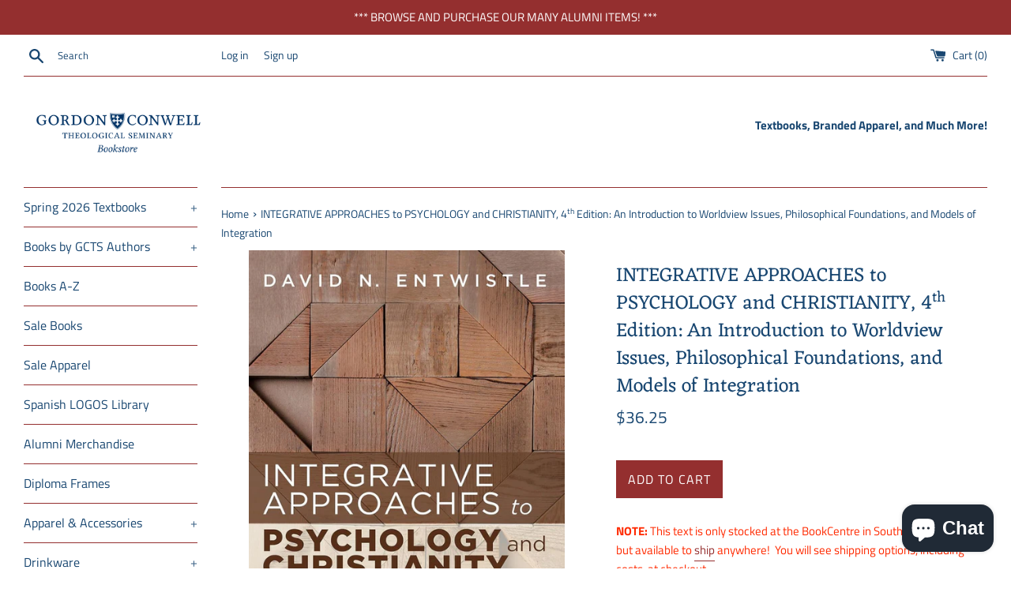

--- FILE ---
content_type: text/html; charset=utf-8
request_url: https://gordonconwell.store/products/integrative-approaches-to-psychology-and-christianity-4th-edition-an-introduction-to-worldview-issues-philosophical-foundations-and-models-of-integration
body_size: 29917
content:
<!doctype html>
<html class="supports-no-js" lang="en">
<head>
	<!-- Added by AVADA SEO Suite -->
	 

	<!-- /Added by AVADA SEO Suite -->
  <meta charset="utf-8">
  <meta http-equiv="X-UA-Compatible" content="IE=edge,chrome=1">
  <meta name="viewport" content="width=device-width,initial-scale=1">
  <meta name="theme-color" content="">
  <link rel="canonical" href="https://gordonconwell.store/products/integrative-approaches-to-psychology-and-christianity-4th-edition-an-introduction-to-worldview-issues-philosophical-foundations-and-models-of-integration">

  

  <title>
  Integrative Approaches to Psychology and Christianity, 4th Edition: An Introduction to Worldview Issues, Philosophical Foundations, and Models of Integration &ndash; Gordon-Conwell Online Store
  </title>

  
    <meta name="description" content="Format: Paperback Author: Entwistle, David Publisher: Cascade Publication Year: 2021 ISBN-13: 9781725262355">
  

  <!-- /snippets/social-meta-tags.liquid -->




<meta property="og:site_name" content="Gordon-Conwell Online Store">
<meta property="og:url" content="https://gordonconwell.store/products/integrative-approaches-to-psychology-and-christianity-4th-edition-an-introduction-to-worldview-issues-philosophical-foundations-and-models-of-integration">
<meta property="og:title" content="Integrative Approaches to Psychology and Christianity, 4th Edition: An Introduction to Worldview Issues, Philosophical Foundations, and Models of Integration">
<meta property="og:type" content="product">
<meta property="og:description" content="Format: Paperback Author: Entwistle, David Publisher: Cascade Publication Year: 2021 ISBN-13: 9781725262355">

  <meta property="og:price:amount" content="36.25">
  <meta property="og:price:currency" content="USD">

<meta property="og:image" content="http://gordonconwell.store/cdn/shop/files/81P6DnYGTBL._SL1500_1200x1200.jpg?v=1745533252">
<meta property="og:image:secure_url" content="https://gordonconwell.store/cdn/shop/files/81P6DnYGTBL._SL1500_1200x1200.jpg?v=1745533252">


<meta name="twitter:card" content="summary_large_image">
<meta name="twitter:title" content="Integrative Approaches to Psychology and Christianity, 4th Edition: An Introduction to Worldview Issues, Philosophical Foundations, and Models of Integration">
<meta name="twitter:description" content="Format: Paperback Author: Entwistle, David Publisher: Cascade Publication Year: 2021 ISBN-13: 9781725262355">


  <script>
    document.documentElement.className = document.documentElement.className.replace('supports-no-js', 'supports-js');

    var theme = {
      mapStrings: {
        addressError: "Error looking up that address",
        addressNoResults: "No results for that address",
        addressQueryLimit: "You have exceeded the Google API usage limit. Consider upgrading to a \u003ca href=\"https:\/\/developers.google.com\/maps\/premium\/usage-limits\"\u003ePremium Plan\u003c\/a\u003e.",
        authError: "There was a problem authenticating your Google Maps account."
      }
    }
  </script>

  <link href="//gordonconwell.store/cdn/shop/t/7/assets/theme.scss.css?v=168526561885608082921763144198" rel="stylesheet" type="text/css" media="all" />

  <script>window.performance && window.performance.mark && window.performance.mark('shopify.content_for_header.start');</script><meta id="shopify-digital-wallet" name="shopify-digital-wallet" content="/18907234368/digital_wallets/dialog">
<meta name="shopify-checkout-api-token" content="0853d39aec055c0b6694968c69c91b68">
<link rel="alternate" type="application/json+oembed" href="https://gordonconwell.store/products/integrative-approaches-to-psychology-and-christianity-4th-edition-an-introduction-to-worldview-issues-philosophical-foundations-and-models-of-integration.oembed">
<script async="async" src="/checkouts/internal/preloads.js?locale=en-US"></script>
<link rel="preconnect" href="https://shop.app" crossorigin="anonymous">
<script async="async" src="https://shop.app/checkouts/internal/preloads.js?locale=en-US&shop_id=18907234368" crossorigin="anonymous"></script>
<script id="apple-pay-shop-capabilities" type="application/json">{"shopId":18907234368,"countryCode":"US","currencyCode":"USD","merchantCapabilities":["supports3DS"],"merchantId":"gid:\/\/shopify\/Shop\/18907234368","merchantName":"Gordon-Conwell Online Store","requiredBillingContactFields":["postalAddress","email","phone"],"requiredShippingContactFields":["postalAddress","email","phone"],"shippingType":"shipping","supportedNetworks":["visa","masterCard","amex","discover","elo","jcb"],"total":{"type":"pending","label":"Gordon-Conwell Online Store","amount":"1.00"},"shopifyPaymentsEnabled":true,"supportsSubscriptions":true}</script>
<script id="shopify-features" type="application/json">{"accessToken":"0853d39aec055c0b6694968c69c91b68","betas":["rich-media-storefront-analytics"],"domain":"gordonconwell.store","predictiveSearch":true,"shopId":18907234368,"locale":"en"}</script>
<script>var Shopify = Shopify || {};
Shopify.shop = "charlotte-campus-bookstore.myshopify.com";
Shopify.locale = "en";
Shopify.currency = {"active":"USD","rate":"1.0"};
Shopify.country = "US";
Shopify.theme = {"name":"Simple","id":118400450712,"schema_name":"Simple","schema_version":"12.2.1","theme_store_id":578,"role":"main"};
Shopify.theme.handle = "null";
Shopify.theme.style = {"id":null,"handle":null};
Shopify.cdnHost = "gordonconwell.store/cdn";
Shopify.routes = Shopify.routes || {};
Shopify.routes.root = "/";</script>
<script type="module">!function(o){(o.Shopify=o.Shopify||{}).modules=!0}(window);</script>
<script>!function(o){function n(){var o=[];function n(){o.push(Array.prototype.slice.apply(arguments))}return n.q=o,n}var t=o.Shopify=o.Shopify||{};t.loadFeatures=n(),t.autoloadFeatures=n()}(window);</script>
<script>
  window.ShopifyPay = window.ShopifyPay || {};
  window.ShopifyPay.apiHost = "shop.app\/pay";
  window.ShopifyPay.redirectState = null;
</script>
<script id="shop-js-analytics" type="application/json">{"pageType":"product"}</script>
<script defer="defer" async type="module" src="//gordonconwell.store/cdn/shopifycloud/shop-js/modules/v2/client.init-shop-cart-sync_BT-GjEfc.en.esm.js"></script>
<script defer="defer" async type="module" src="//gordonconwell.store/cdn/shopifycloud/shop-js/modules/v2/chunk.common_D58fp_Oc.esm.js"></script>
<script defer="defer" async type="module" src="//gordonconwell.store/cdn/shopifycloud/shop-js/modules/v2/chunk.modal_xMitdFEc.esm.js"></script>
<script type="module">
  await import("//gordonconwell.store/cdn/shopifycloud/shop-js/modules/v2/client.init-shop-cart-sync_BT-GjEfc.en.esm.js");
await import("//gordonconwell.store/cdn/shopifycloud/shop-js/modules/v2/chunk.common_D58fp_Oc.esm.js");
await import("//gordonconwell.store/cdn/shopifycloud/shop-js/modules/v2/chunk.modal_xMitdFEc.esm.js");

  window.Shopify.SignInWithShop?.initShopCartSync?.({"fedCMEnabled":true,"windoidEnabled":true});

</script>
<script>
  window.Shopify = window.Shopify || {};
  if (!window.Shopify.featureAssets) window.Shopify.featureAssets = {};
  window.Shopify.featureAssets['shop-js'] = {"shop-cart-sync":["modules/v2/client.shop-cart-sync_DZOKe7Ll.en.esm.js","modules/v2/chunk.common_D58fp_Oc.esm.js","modules/v2/chunk.modal_xMitdFEc.esm.js"],"init-fed-cm":["modules/v2/client.init-fed-cm_B6oLuCjv.en.esm.js","modules/v2/chunk.common_D58fp_Oc.esm.js","modules/v2/chunk.modal_xMitdFEc.esm.js"],"shop-cash-offers":["modules/v2/client.shop-cash-offers_D2sdYoxE.en.esm.js","modules/v2/chunk.common_D58fp_Oc.esm.js","modules/v2/chunk.modal_xMitdFEc.esm.js"],"shop-login-button":["modules/v2/client.shop-login-button_QeVjl5Y3.en.esm.js","modules/v2/chunk.common_D58fp_Oc.esm.js","modules/v2/chunk.modal_xMitdFEc.esm.js"],"pay-button":["modules/v2/client.pay-button_DXTOsIq6.en.esm.js","modules/v2/chunk.common_D58fp_Oc.esm.js","modules/v2/chunk.modal_xMitdFEc.esm.js"],"shop-button":["modules/v2/client.shop-button_DQZHx9pm.en.esm.js","modules/v2/chunk.common_D58fp_Oc.esm.js","modules/v2/chunk.modal_xMitdFEc.esm.js"],"avatar":["modules/v2/client.avatar_BTnouDA3.en.esm.js"],"init-windoid":["modules/v2/client.init-windoid_CR1B-cfM.en.esm.js","modules/v2/chunk.common_D58fp_Oc.esm.js","modules/v2/chunk.modal_xMitdFEc.esm.js"],"init-shop-for-new-customer-accounts":["modules/v2/client.init-shop-for-new-customer-accounts_C_vY_xzh.en.esm.js","modules/v2/client.shop-login-button_QeVjl5Y3.en.esm.js","modules/v2/chunk.common_D58fp_Oc.esm.js","modules/v2/chunk.modal_xMitdFEc.esm.js"],"init-shop-email-lookup-coordinator":["modules/v2/client.init-shop-email-lookup-coordinator_BI7n9ZSv.en.esm.js","modules/v2/chunk.common_D58fp_Oc.esm.js","modules/v2/chunk.modal_xMitdFEc.esm.js"],"init-shop-cart-sync":["modules/v2/client.init-shop-cart-sync_BT-GjEfc.en.esm.js","modules/v2/chunk.common_D58fp_Oc.esm.js","modules/v2/chunk.modal_xMitdFEc.esm.js"],"shop-toast-manager":["modules/v2/client.shop-toast-manager_DiYdP3xc.en.esm.js","modules/v2/chunk.common_D58fp_Oc.esm.js","modules/v2/chunk.modal_xMitdFEc.esm.js"],"init-customer-accounts":["modules/v2/client.init-customer-accounts_D9ZNqS-Q.en.esm.js","modules/v2/client.shop-login-button_QeVjl5Y3.en.esm.js","modules/v2/chunk.common_D58fp_Oc.esm.js","modules/v2/chunk.modal_xMitdFEc.esm.js"],"init-customer-accounts-sign-up":["modules/v2/client.init-customer-accounts-sign-up_iGw4briv.en.esm.js","modules/v2/client.shop-login-button_QeVjl5Y3.en.esm.js","modules/v2/chunk.common_D58fp_Oc.esm.js","modules/v2/chunk.modal_xMitdFEc.esm.js"],"shop-follow-button":["modules/v2/client.shop-follow-button_CqMgW2wH.en.esm.js","modules/v2/chunk.common_D58fp_Oc.esm.js","modules/v2/chunk.modal_xMitdFEc.esm.js"],"checkout-modal":["modules/v2/client.checkout-modal_xHeaAweL.en.esm.js","modules/v2/chunk.common_D58fp_Oc.esm.js","modules/v2/chunk.modal_xMitdFEc.esm.js"],"shop-login":["modules/v2/client.shop-login_D91U-Q7h.en.esm.js","modules/v2/chunk.common_D58fp_Oc.esm.js","modules/v2/chunk.modal_xMitdFEc.esm.js"],"lead-capture":["modules/v2/client.lead-capture_BJmE1dJe.en.esm.js","modules/v2/chunk.common_D58fp_Oc.esm.js","modules/v2/chunk.modal_xMitdFEc.esm.js"],"payment-terms":["modules/v2/client.payment-terms_Ci9AEqFq.en.esm.js","modules/v2/chunk.common_D58fp_Oc.esm.js","modules/v2/chunk.modal_xMitdFEc.esm.js"]};
</script>
<script>(function() {
  var isLoaded = false;
  function asyncLoad() {
    if (isLoaded) return;
    isLoaded = true;
    var urls = ["https:\/\/chimpstatic.com\/mcjs-connected\/js\/users\/f828a5085ecfeaa9e359a5415\/4231feb2e4cf1cda127a31f65.js?shop=charlotte-campus-bookstore.myshopify.com","https:\/\/tools.luckyorange.com\/core\/lo.js?site-id=c96643d2\u0026shop=charlotte-campus-bookstore.myshopify.com","https:\/\/amaicdn.com\/storepickup\/setting\/charlotte-campus-bookstore_1703669037.js?shop=charlotte-campus-bookstore.myshopify.com","https:\/\/searchanise-ef84.kxcdn.com\/widgets\/shopify\/init.js?a=8h4G9a8W8x\u0026shop=charlotte-campus-bookstore.myshopify.com"];
    for (var i = 0; i < urls.length; i++) {
      var s = document.createElement('script');
      s.type = 'text/javascript';
      s.async = true;
      s.src = urls[i];
      var x = document.getElementsByTagName('script')[0];
      x.parentNode.insertBefore(s, x);
    }
  };
  if(window.attachEvent) {
    window.attachEvent('onload', asyncLoad);
  } else {
    window.addEventListener('load', asyncLoad, false);
  }
})();</script>
<script id="__st">var __st={"a":18907234368,"offset":-18000,"reqid":"1a5096eb-f49c-41ae-ab4c-2342ab8fd258-1769260887","pageurl":"gordonconwell.store\/products\/integrative-approaches-to-psychology-and-christianity-4th-edition-an-introduction-to-worldview-issues-philosophical-foundations-and-models-of-integration","u":"7663e266e4c5","p":"product","rtyp":"product","rid":7850903666922};</script>
<script>window.ShopifyPaypalV4VisibilityTracking = true;</script>
<script id="captcha-bootstrap">!function(){'use strict';const t='contact',e='account',n='new_comment',o=[[t,t],['blogs',n],['comments',n],[t,'customer']],c=[[e,'customer_login'],[e,'guest_login'],[e,'recover_customer_password'],[e,'create_customer']],r=t=>t.map((([t,e])=>`form[action*='/${t}']:not([data-nocaptcha='true']) input[name='form_type'][value='${e}']`)).join(','),a=t=>()=>t?[...document.querySelectorAll(t)].map((t=>t.form)):[];function s(){const t=[...o],e=r(t);return a(e)}const i='password',u='form_key',d=['recaptcha-v3-token','g-recaptcha-response','h-captcha-response',i],f=()=>{try{return window.sessionStorage}catch{return}},m='__shopify_v',_=t=>t.elements[u];function p(t,e,n=!1){try{const o=window.sessionStorage,c=JSON.parse(o.getItem(e)),{data:r}=function(t){const{data:e,action:n}=t;return t[m]||n?{data:e,action:n}:{data:t,action:n}}(c);for(const[e,n]of Object.entries(r))t.elements[e]&&(t.elements[e].value=n);n&&o.removeItem(e)}catch(o){console.error('form repopulation failed',{error:o})}}const l='form_type',E='cptcha';function T(t){t.dataset[E]=!0}const w=window,h=w.document,L='Shopify',v='ce_forms',y='captcha';let A=!1;((t,e)=>{const n=(g='f06e6c50-85a8-45c8-87d0-21a2b65856fe',I='https://cdn.shopify.com/shopifycloud/storefront-forms-hcaptcha/ce_storefront_forms_captcha_hcaptcha.v1.5.2.iife.js',D={infoText:'Protected by hCaptcha',privacyText:'Privacy',termsText:'Terms'},(t,e,n)=>{const o=w[L][v],c=o.bindForm;if(c)return c(t,g,e,D).then(n);var r;o.q.push([[t,g,e,D],n]),r=I,A||(h.body.append(Object.assign(h.createElement('script'),{id:'captcha-provider',async:!0,src:r})),A=!0)});var g,I,D;w[L]=w[L]||{},w[L][v]=w[L][v]||{},w[L][v].q=[],w[L][y]=w[L][y]||{},w[L][y].protect=function(t,e){n(t,void 0,e),T(t)},Object.freeze(w[L][y]),function(t,e,n,w,h,L){const[v,y,A,g]=function(t,e,n){const i=e?o:[],u=t?c:[],d=[...i,...u],f=r(d),m=r(i),_=r(d.filter((([t,e])=>n.includes(e))));return[a(f),a(m),a(_),s()]}(w,h,L),I=t=>{const e=t.target;return e instanceof HTMLFormElement?e:e&&e.form},D=t=>v().includes(t);t.addEventListener('submit',(t=>{const e=I(t);if(!e)return;const n=D(e)&&!e.dataset.hcaptchaBound&&!e.dataset.recaptchaBound,o=_(e),c=g().includes(e)&&(!o||!o.value);(n||c)&&t.preventDefault(),c&&!n&&(function(t){try{if(!f())return;!function(t){const e=f();if(!e)return;const n=_(t);if(!n)return;const o=n.value;o&&e.removeItem(o)}(t);const e=Array.from(Array(32),(()=>Math.random().toString(36)[2])).join('');!function(t,e){_(t)||t.append(Object.assign(document.createElement('input'),{type:'hidden',name:u})),t.elements[u].value=e}(t,e),function(t,e){const n=f();if(!n)return;const o=[...t.querySelectorAll(`input[type='${i}']`)].map((({name:t})=>t)),c=[...d,...o],r={};for(const[a,s]of new FormData(t).entries())c.includes(a)||(r[a]=s);n.setItem(e,JSON.stringify({[m]:1,action:t.action,data:r}))}(t,e)}catch(e){console.error('failed to persist form',e)}}(e),e.submit())}));const S=(t,e)=>{t&&!t.dataset[E]&&(n(t,e.some((e=>e===t))),T(t))};for(const o of['focusin','change'])t.addEventListener(o,(t=>{const e=I(t);D(e)&&S(e,y())}));const B=e.get('form_key'),M=e.get(l),P=B&&M;t.addEventListener('DOMContentLoaded',(()=>{const t=y();if(P)for(const e of t)e.elements[l].value===M&&p(e,B);[...new Set([...A(),...v().filter((t=>'true'===t.dataset.shopifyCaptcha))])].forEach((e=>S(e,t)))}))}(h,new URLSearchParams(w.location.search),n,t,e,['guest_login'])})(!0,!0)}();</script>
<script integrity="sha256-4kQ18oKyAcykRKYeNunJcIwy7WH5gtpwJnB7kiuLZ1E=" data-source-attribution="shopify.loadfeatures" defer="defer" src="//gordonconwell.store/cdn/shopifycloud/storefront/assets/storefront/load_feature-a0a9edcb.js" crossorigin="anonymous"></script>
<script crossorigin="anonymous" defer="defer" src="//gordonconwell.store/cdn/shopifycloud/storefront/assets/shopify_pay/storefront-65b4c6d7.js?v=20250812"></script>
<script data-source-attribution="shopify.dynamic_checkout.dynamic.init">var Shopify=Shopify||{};Shopify.PaymentButton=Shopify.PaymentButton||{isStorefrontPortableWallets:!0,init:function(){window.Shopify.PaymentButton.init=function(){};var t=document.createElement("script");t.src="https://gordonconwell.store/cdn/shopifycloud/portable-wallets/latest/portable-wallets.en.js",t.type="module",document.head.appendChild(t)}};
</script>
<script data-source-attribution="shopify.dynamic_checkout.buyer_consent">
  function portableWalletsHideBuyerConsent(e){var t=document.getElementById("shopify-buyer-consent"),n=document.getElementById("shopify-subscription-policy-button");t&&n&&(t.classList.add("hidden"),t.setAttribute("aria-hidden","true"),n.removeEventListener("click",e))}function portableWalletsShowBuyerConsent(e){var t=document.getElementById("shopify-buyer-consent"),n=document.getElementById("shopify-subscription-policy-button");t&&n&&(t.classList.remove("hidden"),t.removeAttribute("aria-hidden"),n.addEventListener("click",e))}window.Shopify?.PaymentButton&&(window.Shopify.PaymentButton.hideBuyerConsent=portableWalletsHideBuyerConsent,window.Shopify.PaymentButton.showBuyerConsent=portableWalletsShowBuyerConsent);
</script>
<script data-source-attribution="shopify.dynamic_checkout.cart.bootstrap">document.addEventListener("DOMContentLoaded",(function(){function t(){return document.querySelector("shopify-accelerated-checkout-cart, shopify-accelerated-checkout")}if(t())Shopify.PaymentButton.init();else{new MutationObserver((function(e,n){t()&&(Shopify.PaymentButton.init(),n.disconnect())})).observe(document.body,{childList:!0,subtree:!0})}}));
</script>
<link id="shopify-accelerated-checkout-styles" rel="stylesheet" media="screen" href="https://gordonconwell.store/cdn/shopifycloud/portable-wallets/latest/accelerated-checkout-backwards-compat.css" crossorigin="anonymous">
<style id="shopify-accelerated-checkout-cart">
        #shopify-buyer-consent {
  margin-top: 1em;
  display: inline-block;
  width: 100%;
}

#shopify-buyer-consent.hidden {
  display: none;
}

#shopify-subscription-policy-button {
  background: none;
  border: none;
  padding: 0;
  text-decoration: underline;
  font-size: inherit;
  cursor: pointer;
}

#shopify-subscription-policy-button::before {
  box-shadow: none;
}

      </style>

<script>window.performance && window.performance.mark && window.performance.mark('shopify.content_for_header.end');</script>

  <script src="//gordonconwell.store/cdn/shop/t/7/assets/jquery-1.11.0.min.js?v=32460426840832490021612981672" type="text/javascript"></script>
  <script src="//gordonconwell.store/cdn/shop/t/7/assets/modernizr.min.js?v=44044439420609591321612981672" type="text/javascript"></script>

  <script src="//gordonconwell.store/cdn/shop/t/7/assets/lazysizes.min.js?v=155223123402716617051612981672" defer="defer"></script>

  
<link rel="stylesheet" type="text/css" href='//gordonconwell.store/cdn/shop/t/7/assets/sca.storepickup.css?v=67692204295612814461616434108' />

<link href="//gordonconwell.store/cdn/shop/t/7/assets/sectionhub.scss.css?v=143549210456034036781763144198" rel="stylesheet" type="text/css" media="all" /><!-- BEGIN app block: shopify://apps/avada-seo-suite/blocks/avada-seo/15507c6e-1aa3-45d3-b698-7e175e033440 --><script>
  window.AVADA_SEO_ENABLED = true;
</script><!-- BEGIN app snippet: avada-broken-link-manager --><!-- END app snippet --><!-- BEGIN app snippet: avada-seo-site --><!-- END app snippet --><!-- BEGIN app snippet: avada-robot-onpage --><!-- Avada SEO Robot Onpage -->












<!-- END app snippet --><!-- BEGIN app snippet: avada-frequently-asked-questions -->







<!-- END app snippet --><!-- BEGIN app snippet: avada-custom-css --> <!-- BEGIN Avada SEO custom CSS END -->


<!-- END Avada SEO custom CSS END -->
<!-- END app snippet --><!-- BEGIN app snippet: avada-loading --><style>
  @keyframes avada-rotate {
    0% { transform: rotate(0); }
    100% { transform: rotate(360deg); }
  }

  @keyframes avada-fade-out {
    0% { opacity: 1; visibility: visible; }
    100% { opacity: 0; visibility: hidden; }
  }

  .Avada-LoadingScreen {
    display: none;
    width: 100%;
    height: 100vh;
    top: 0;
    position: fixed;
    z-index: 9999;
    display: flex;
    align-items: center;
    justify-content: center;
  
    background-image: url();
    background-position: center;
    background-size: cover;
    background-repeat: no-repeat;
  
  }

  .Avada-LoadingScreen svg {
    animation: avada-rotate 1s linear infinite;
    width: px;
    height: px;
  }
</style>
<script>
  const themeId = Shopify.theme.id;
  const loadingSettingsValue = null;
  const loadingType = loadingSettingsValue?.loadingType;
  function renderLoading() {
    new MutationObserver((mutations, observer) => {
      if (document.body) {
        observer.disconnect();
        const loadingDiv = document.createElement('div');
        loadingDiv.className = 'Avada-LoadingScreen';
        if(loadingType === 'custom_logo' || loadingType === 'favicon_logo') {
          const srcLoadingImage = loadingSettingsValue?.customLogoThemeIds[themeId] || '';
          if(srcLoadingImage) {
            loadingDiv.innerHTML = `
            <img alt="Avada logo"  height="600px" loading="eager" fetchpriority="high"
              src="${srcLoadingImage}&width=600"
              width="600px" />
              `
          }
        }
        if(loadingType === 'circle') {
          loadingDiv.innerHTML = `
        <svg viewBox="0 0 40 40" fill="none" xmlns="http://www.w3.org/2000/svg">
          <path d="M20 3.75C11.0254 3.75 3.75 11.0254 3.75 20C3.75 21.0355 2.91053 21.875 1.875 21.875C0.839475 21.875 0 21.0355 0 20C0 8.9543 8.9543 0 20 0C31.0457 0 40 8.9543 40 20C40 31.0457 31.0457 40 20 40C18.9645 40 18.125 39.1605 18.125 38.125C18.125 37.0895 18.9645 36.25 20 36.25C28.9748 36.25 36.25 28.9748 36.25 20C36.25 11.0254 28.9748 3.75 20 3.75Z" fill=""/>
        </svg>
      `;
        }

        document.body.insertBefore(loadingDiv, document.body.firstChild || null);
        const e = '';
        const t = '';
        const o = 'first' === t;
        const a = sessionStorage.getItem('isShowLoadingAvada');
        const n = document.querySelector('.Avada-LoadingScreen');
        if (a && o) return (n.style.display = 'none');
        n.style.display = 'flex';
        const i = document.body;
        i.style.overflow = 'hidden';
        const l = () => {
          i.style.overflow = 'auto';
          n.style.animation = 'avada-fade-out 1s ease-out forwards';
          setTimeout(() => {
            n.style.display = 'none';
          }, 1000);
        };
        if ((o && !a && sessionStorage.setItem('isShowLoadingAvada', true), 'duration_auto' === e)) {
          window.onload = function() {
            l();
          };
          return;
        }
        setTimeout(() => {
          l();
        }, 1000 * e);
      }
    }).observe(document.documentElement, { childList: true, subtree: true });
  };
  function isNullish(value) {
    return value === null || value === undefined;
  }
  const themeIds = '';
  const themeIdsArray = themeIds ? themeIds.split(',') : [];

  if(!isNullish(themeIds) && themeIdsArray.includes(themeId.toString()) && loadingSettingsValue?.enabled) {
    renderLoading();
  }

  if(isNullish(loadingSettingsValue?.themeIds) && loadingSettingsValue?.enabled) {
    renderLoading();
  }
</script>
<!-- END app snippet --><!-- BEGIN app snippet: avada-seo-social-post --><!-- END app snippet -->
<!-- END app block --><script src="https://cdn.shopify.com/extensions/e8878072-2f6b-4e89-8082-94b04320908d/inbox-1254/assets/inbox-chat-loader.js" type="text/javascript" defer="defer"></script>
<script src="https://cdn.shopify.com/extensions/4e276193-403c-423f-833c-fefed71819cf/forms-2298/assets/shopify-forms-loader.js" type="text/javascript" defer="defer"></script>
<link href="https://monorail-edge.shopifysvc.com" rel="dns-prefetch">
<script>(function(){if ("sendBeacon" in navigator && "performance" in window) {try {var session_token_from_headers = performance.getEntriesByType('navigation')[0].serverTiming.find(x => x.name == '_s').description;} catch {var session_token_from_headers = undefined;}var session_cookie_matches = document.cookie.match(/_shopify_s=([^;]*)/);var session_token_from_cookie = session_cookie_matches && session_cookie_matches.length === 2 ? session_cookie_matches[1] : "";var session_token = session_token_from_headers || session_token_from_cookie || "";function handle_abandonment_event(e) {var entries = performance.getEntries().filter(function(entry) {return /monorail-edge.shopifysvc.com/.test(entry.name);});if (!window.abandonment_tracked && entries.length === 0) {window.abandonment_tracked = true;var currentMs = Date.now();var navigation_start = performance.timing.navigationStart;var payload = {shop_id: 18907234368,url: window.location.href,navigation_start,duration: currentMs - navigation_start,session_token,page_type: "product"};window.navigator.sendBeacon("https://monorail-edge.shopifysvc.com/v1/produce", JSON.stringify({schema_id: "online_store_buyer_site_abandonment/1.1",payload: payload,metadata: {event_created_at_ms: currentMs,event_sent_at_ms: currentMs}}));}}window.addEventListener('pagehide', handle_abandonment_event);}}());</script>
<script id="web-pixels-manager-setup">(function e(e,d,r,n,o){if(void 0===o&&(o={}),!Boolean(null===(a=null===(i=window.Shopify)||void 0===i?void 0:i.analytics)||void 0===a?void 0:a.replayQueue)){var i,a;window.Shopify=window.Shopify||{};var t=window.Shopify;t.analytics=t.analytics||{};var s=t.analytics;s.replayQueue=[],s.publish=function(e,d,r){return s.replayQueue.push([e,d,r]),!0};try{self.performance.mark("wpm:start")}catch(e){}var l=function(){var e={modern:/Edge?\/(1{2}[4-9]|1[2-9]\d|[2-9]\d{2}|\d{4,})\.\d+(\.\d+|)|Firefox\/(1{2}[4-9]|1[2-9]\d|[2-9]\d{2}|\d{4,})\.\d+(\.\d+|)|Chrom(ium|e)\/(9{2}|\d{3,})\.\d+(\.\d+|)|(Maci|X1{2}).+ Version\/(15\.\d+|(1[6-9]|[2-9]\d|\d{3,})\.\d+)([,.]\d+|)( \(\w+\)|)( Mobile\/\w+|) Safari\/|Chrome.+OPR\/(9{2}|\d{3,})\.\d+\.\d+|(CPU[ +]OS|iPhone[ +]OS|CPU[ +]iPhone|CPU IPhone OS|CPU iPad OS)[ +]+(15[._]\d+|(1[6-9]|[2-9]\d|\d{3,})[._]\d+)([._]\d+|)|Android:?[ /-](13[3-9]|1[4-9]\d|[2-9]\d{2}|\d{4,})(\.\d+|)(\.\d+|)|Android.+Firefox\/(13[5-9]|1[4-9]\d|[2-9]\d{2}|\d{4,})\.\d+(\.\d+|)|Android.+Chrom(ium|e)\/(13[3-9]|1[4-9]\d|[2-9]\d{2}|\d{4,})\.\d+(\.\d+|)|SamsungBrowser\/([2-9]\d|\d{3,})\.\d+/,legacy:/Edge?\/(1[6-9]|[2-9]\d|\d{3,})\.\d+(\.\d+|)|Firefox\/(5[4-9]|[6-9]\d|\d{3,})\.\d+(\.\d+|)|Chrom(ium|e)\/(5[1-9]|[6-9]\d|\d{3,})\.\d+(\.\d+|)([\d.]+$|.*Safari\/(?![\d.]+ Edge\/[\d.]+$))|(Maci|X1{2}).+ Version\/(10\.\d+|(1[1-9]|[2-9]\d|\d{3,})\.\d+)([,.]\d+|)( \(\w+\)|)( Mobile\/\w+|) Safari\/|Chrome.+OPR\/(3[89]|[4-9]\d|\d{3,})\.\d+\.\d+|(CPU[ +]OS|iPhone[ +]OS|CPU[ +]iPhone|CPU IPhone OS|CPU iPad OS)[ +]+(10[._]\d+|(1[1-9]|[2-9]\d|\d{3,})[._]\d+)([._]\d+|)|Android:?[ /-](13[3-9]|1[4-9]\d|[2-9]\d{2}|\d{4,})(\.\d+|)(\.\d+|)|Mobile Safari.+OPR\/([89]\d|\d{3,})\.\d+\.\d+|Android.+Firefox\/(13[5-9]|1[4-9]\d|[2-9]\d{2}|\d{4,})\.\d+(\.\d+|)|Android.+Chrom(ium|e)\/(13[3-9]|1[4-9]\d|[2-9]\d{2}|\d{4,})\.\d+(\.\d+|)|Android.+(UC? ?Browser|UCWEB|U3)[ /]?(15\.([5-9]|\d{2,})|(1[6-9]|[2-9]\d|\d{3,})\.\d+)\.\d+|SamsungBrowser\/(5\.\d+|([6-9]|\d{2,})\.\d+)|Android.+MQ{2}Browser\/(14(\.(9|\d{2,})|)|(1[5-9]|[2-9]\d|\d{3,})(\.\d+|))(\.\d+|)|K[Aa][Ii]OS\/(3\.\d+|([4-9]|\d{2,})\.\d+)(\.\d+|)/},d=e.modern,r=e.legacy,n=navigator.userAgent;return n.match(d)?"modern":n.match(r)?"legacy":"unknown"}(),u="modern"===l?"modern":"legacy",c=(null!=n?n:{modern:"",legacy:""})[u],f=function(e){return[e.baseUrl,"/wpm","/b",e.hashVersion,"modern"===e.buildTarget?"m":"l",".js"].join("")}({baseUrl:d,hashVersion:r,buildTarget:u}),m=function(e){var d=e.version,r=e.bundleTarget,n=e.surface,o=e.pageUrl,i=e.monorailEndpoint;return{emit:function(e){var a=e.status,t=e.errorMsg,s=(new Date).getTime(),l=JSON.stringify({metadata:{event_sent_at_ms:s},events:[{schema_id:"web_pixels_manager_load/3.1",payload:{version:d,bundle_target:r,page_url:o,status:a,surface:n,error_msg:t},metadata:{event_created_at_ms:s}}]});if(!i)return console&&console.warn&&console.warn("[Web Pixels Manager] No Monorail endpoint provided, skipping logging."),!1;try{return self.navigator.sendBeacon.bind(self.navigator)(i,l)}catch(e){}var u=new XMLHttpRequest;try{return u.open("POST",i,!0),u.setRequestHeader("Content-Type","text/plain"),u.send(l),!0}catch(e){return console&&console.warn&&console.warn("[Web Pixels Manager] Got an unhandled error while logging to Monorail."),!1}}}}({version:r,bundleTarget:l,surface:e.surface,pageUrl:self.location.href,monorailEndpoint:e.monorailEndpoint});try{o.browserTarget=l,function(e){var d=e.src,r=e.async,n=void 0===r||r,o=e.onload,i=e.onerror,a=e.sri,t=e.scriptDataAttributes,s=void 0===t?{}:t,l=document.createElement("script"),u=document.querySelector("head"),c=document.querySelector("body");if(l.async=n,l.src=d,a&&(l.integrity=a,l.crossOrigin="anonymous"),s)for(var f in s)if(Object.prototype.hasOwnProperty.call(s,f))try{l.dataset[f]=s[f]}catch(e){}if(o&&l.addEventListener("load",o),i&&l.addEventListener("error",i),u)u.appendChild(l);else{if(!c)throw new Error("Did not find a head or body element to append the script");c.appendChild(l)}}({src:f,async:!0,onload:function(){if(!function(){var e,d;return Boolean(null===(d=null===(e=window.Shopify)||void 0===e?void 0:e.analytics)||void 0===d?void 0:d.initialized)}()){var d=window.webPixelsManager.init(e)||void 0;if(d){var r=window.Shopify.analytics;r.replayQueue.forEach((function(e){var r=e[0],n=e[1],o=e[2];d.publishCustomEvent(r,n,o)})),r.replayQueue=[],r.publish=d.publishCustomEvent,r.visitor=d.visitor,r.initialized=!0}}},onerror:function(){return m.emit({status:"failed",errorMsg:"".concat(f," has failed to load")})},sri:function(e){var d=/^sha384-[A-Za-z0-9+/=]+$/;return"string"==typeof e&&d.test(e)}(c)?c:"",scriptDataAttributes:o}),m.emit({status:"loading"})}catch(e){m.emit({status:"failed",errorMsg:(null==e?void 0:e.message)||"Unknown error"})}}})({shopId: 18907234368,storefrontBaseUrl: "https://gordonconwell.store",extensionsBaseUrl: "https://extensions.shopifycdn.com/cdn/shopifycloud/web-pixels-manager",monorailEndpoint: "https://monorail-edge.shopifysvc.com/unstable/produce_batch",surface: "storefront-renderer",enabledBetaFlags: ["2dca8a86"],webPixelsConfigList: [{"id":"2385477926","configuration":"{\"siteId\":\"c96643d2\",\"environment\":\"production\",\"isPlusUser\":\"false\"}","eventPayloadVersion":"v1","runtimeContext":"STRICT","scriptVersion":"d38a2000dcd0eb072d7eed6a88122b6b","type":"APP","apiClientId":187969,"privacyPurposes":["ANALYTICS","MARKETING"],"capabilities":["advanced_dom_events"],"dataSharingAdjustments":{"protectedCustomerApprovalScopes":[]}},{"id":"118423846","configuration":"{\"apiKey\":\"8h4G9a8W8x\", \"host\":\"searchserverapi.com\"}","eventPayloadVersion":"v1","runtimeContext":"STRICT","scriptVersion":"5559ea45e47b67d15b30b79e7c6719da","type":"APP","apiClientId":578825,"privacyPurposes":["ANALYTICS"],"dataSharingAdjustments":{"protectedCustomerApprovalScopes":["read_customer_personal_data"]}},{"id":"shopify-app-pixel","configuration":"{}","eventPayloadVersion":"v1","runtimeContext":"STRICT","scriptVersion":"0450","apiClientId":"shopify-pixel","type":"APP","privacyPurposes":["ANALYTICS","MARKETING"]},{"id":"shopify-custom-pixel","eventPayloadVersion":"v1","runtimeContext":"LAX","scriptVersion":"0450","apiClientId":"shopify-pixel","type":"CUSTOM","privacyPurposes":["ANALYTICS","MARKETING"]}],isMerchantRequest: false,initData: {"shop":{"name":"Gordon-Conwell Online Store","paymentSettings":{"currencyCode":"USD"},"myshopifyDomain":"charlotte-campus-bookstore.myshopify.com","countryCode":"US","storefrontUrl":"https:\/\/gordonconwell.store"},"customer":null,"cart":null,"checkout":null,"productVariants":[{"price":{"amount":36.25,"currencyCode":"USD"},"product":{"title":"INTEGRATIVE APPROACHES to PSYCHOLOGY and CHRISTIANITY, 4\u003csup\u003eth\u003c\/sup\u003e Edition: An Introduction to Worldview Issues, Philosophical Foundations, and Models of Integration","vendor":"Wipf and Stock","id":"7850903666922","untranslatedTitle":"INTEGRATIVE APPROACHES to PSYCHOLOGY and CHRISTIANITY, 4\u003csup\u003eth\u003c\/sup\u003e Edition: An Introduction to Worldview Issues, Philosophical Foundations, and Models of Integration","url":"\/products\/integrative-approaches-to-psychology-and-christianity-4th-edition-an-introduction-to-worldview-issues-philosophical-foundations-and-models-of-integration","type":"Print Books"},"id":"43281121804522","image":{"src":"\/\/gordonconwell.store\/cdn\/shop\/files\/81P6DnYGTBL._SL1500.jpg?v=1745533252"},"sku":"9781725262355","title":"Default Title","untranslatedTitle":"Default Title"}],"purchasingCompany":null},},"https://gordonconwell.store/cdn","fcfee988w5aeb613cpc8e4bc33m6693e112",{"modern":"","legacy":""},{"shopId":"18907234368","storefrontBaseUrl":"https:\/\/gordonconwell.store","extensionBaseUrl":"https:\/\/extensions.shopifycdn.com\/cdn\/shopifycloud\/web-pixels-manager","surface":"storefront-renderer","enabledBetaFlags":"[\"2dca8a86\"]","isMerchantRequest":"false","hashVersion":"fcfee988w5aeb613cpc8e4bc33m6693e112","publish":"custom","events":"[[\"page_viewed\",{}],[\"product_viewed\",{\"productVariant\":{\"price\":{\"amount\":36.25,\"currencyCode\":\"USD\"},\"product\":{\"title\":\"INTEGRATIVE APPROACHES to PSYCHOLOGY and CHRISTIANITY, 4\u003csup\u003eth\u003c\/sup\u003e Edition: An Introduction to Worldview Issues, Philosophical Foundations, and Models of Integration\",\"vendor\":\"Wipf and Stock\",\"id\":\"7850903666922\",\"untranslatedTitle\":\"INTEGRATIVE APPROACHES to PSYCHOLOGY and CHRISTIANITY, 4\u003csup\u003eth\u003c\/sup\u003e Edition: An Introduction to Worldview Issues, Philosophical Foundations, and Models of Integration\",\"url\":\"\/products\/integrative-approaches-to-psychology-and-christianity-4th-edition-an-introduction-to-worldview-issues-philosophical-foundations-and-models-of-integration\",\"type\":\"Print Books\"},\"id\":\"43281121804522\",\"image\":{\"src\":\"\/\/gordonconwell.store\/cdn\/shop\/files\/81P6DnYGTBL._SL1500.jpg?v=1745533252\"},\"sku\":\"9781725262355\",\"title\":\"Default Title\",\"untranslatedTitle\":\"Default Title\"}}]]"});</script><script>
  window.ShopifyAnalytics = window.ShopifyAnalytics || {};
  window.ShopifyAnalytics.meta = window.ShopifyAnalytics.meta || {};
  window.ShopifyAnalytics.meta.currency = 'USD';
  var meta = {"product":{"id":7850903666922,"gid":"gid:\/\/shopify\/Product\/7850903666922","vendor":"Wipf and Stock","type":"Print Books","handle":"integrative-approaches-to-psychology-and-christianity-4th-edition-an-introduction-to-worldview-issues-philosophical-foundations-and-models-of-integration","variants":[{"id":43281121804522,"price":3625,"name":"INTEGRATIVE APPROACHES to PSYCHOLOGY and CHRISTIANITY, 4\u003csup\u003eth\u003c\/sup\u003e Edition: An Introduction to Worldview Issues, Philosophical Foundations, and Models of Integration","public_title":null,"sku":"9781725262355"}],"remote":false},"page":{"pageType":"product","resourceType":"product","resourceId":7850903666922,"requestId":"1a5096eb-f49c-41ae-ab4c-2342ab8fd258-1769260887"}};
  for (var attr in meta) {
    window.ShopifyAnalytics.meta[attr] = meta[attr];
  }
</script>
<script class="analytics">
  (function () {
    var customDocumentWrite = function(content) {
      var jquery = null;

      if (window.jQuery) {
        jquery = window.jQuery;
      } else if (window.Checkout && window.Checkout.$) {
        jquery = window.Checkout.$;
      }

      if (jquery) {
        jquery('body').append(content);
      }
    };

    var hasLoggedConversion = function(token) {
      if (token) {
        return document.cookie.indexOf('loggedConversion=' + token) !== -1;
      }
      return false;
    }

    var setCookieIfConversion = function(token) {
      if (token) {
        var twoMonthsFromNow = new Date(Date.now());
        twoMonthsFromNow.setMonth(twoMonthsFromNow.getMonth() + 2);

        document.cookie = 'loggedConversion=' + token + '; expires=' + twoMonthsFromNow;
      }
    }

    var trekkie = window.ShopifyAnalytics.lib = window.trekkie = window.trekkie || [];
    if (trekkie.integrations) {
      return;
    }
    trekkie.methods = [
      'identify',
      'page',
      'ready',
      'track',
      'trackForm',
      'trackLink'
    ];
    trekkie.factory = function(method) {
      return function() {
        var args = Array.prototype.slice.call(arguments);
        args.unshift(method);
        trekkie.push(args);
        return trekkie;
      };
    };
    for (var i = 0; i < trekkie.methods.length; i++) {
      var key = trekkie.methods[i];
      trekkie[key] = trekkie.factory(key);
    }
    trekkie.load = function(config) {
      trekkie.config = config || {};
      trekkie.config.initialDocumentCookie = document.cookie;
      var first = document.getElementsByTagName('script')[0];
      var script = document.createElement('script');
      script.type = 'text/javascript';
      script.onerror = function(e) {
        var scriptFallback = document.createElement('script');
        scriptFallback.type = 'text/javascript';
        scriptFallback.onerror = function(error) {
                var Monorail = {
      produce: function produce(monorailDomain, schemaId, payload) {
        var currentMs = new Date().getTime();
        var event = {
          schema_id: schemaId,
          payload: payload,
          metadata: {
            event_created_at_ms: currentMs,
            event_sent_at_ms: currentMs
          }
        };
        return Monorail.sendRequest("https://" + monorailDomain + "/v1/produce", JSON.stringify(event));
      },
      sendRequest: function sendRequest(endpointUrl, payload) {
        // Try the sendBeacon API
        if (window && window.navigator && typeof window.navigator.sendBeacon === 'function' && typeof window.Blob === 'function' && !Monorail.isIos12()) {
          var blobData = new window.Blob([payload], {
            type: 'text/plain'
          });

          if (window.navigator.sendBeacon(endpointUrl, blobData)) {
            return true;
          } // sendBeacon was not successful

        } // XHR beacon

        var xhr = new XMLHttpRequest();

        try {
          xhr.open('POST', endpointUrl);
          xhr.setRequestHeader('Content-Type', 'text/plain');
          xhr.send(payload);
        } catch (e) {
          console.log(e);
        }

        return false;
      },
      isIos12: function isIos12() {
        return window.navigator.userAgent.lastIndexOf('iPhone; CPU iPhone OS 12_') !== -1 || window.navigator.userAgent.lastIndexOf('iPad; CPU OS 12_') !== -1;
      }
    };
    Monorail.produce('monorail-edge.shopifysvc.com',
      'trekkie_storefront_load_errors/1.1',
      {shop_id: 18907234368,
      theme_id: 118400450712,
      app_name: "storefront",
      context_url: window.location.href,
      source_url: "//gordonconwell.store/cdn/s/trekkie.storefront.8d95595f799fbf7e1d32231b9a28fd43b70c67d3.min.js"});

        };
        scriptFallback.async = true;
        scriptFallback.src = '//gordonconwell.store/cdn/s/trekkie.storefront.8d95595f799fbf7e1d32231b9a28fd43b70c67d3.min.js';
        first.parentNode.insertBefore(scriptFallback, first);
      };
      script.async = true;
      script.src = '//gordonconwell.store/cdn/s/trekkie.storefront.8d95595f799fbf7e1d32231b9a28fd43b70c67d3.min.js';
      first.parentNode.insertBefore(script, first);
    };
    trekkie.load(
      {"Trekkie":{"appName":"storefront","development":false,"defaultAttributes":{"shopId":18907234368,"isMerchantRequest":null,"themeId":118400450712,"themeCityHash":"12404977961000578409","contentLanguage":"en","currency":"USD","eventMetadataId":"44970ce4-02d7-4c3c-9958-6c97cf452d9c"},"isServerSideCookieWritingEnabled":true,"monorailRegion":"shop_domain","enabledBetaFlags":["65f19447"]},"Session Attribution":{},"S2S":{"facebookCapiEnabled":false,"source":"trekkie-storefront-renderer","apiClientId":580111}}
    );

    var loaded = false;
    trekkie.ready(function() {
      if (loaded) return;
      loaded = true;

      window.ShopifyAnalytics.lib = window.trekkie;

      var originalDocumentWrite = document.write;
      document.write = customDocumentWrite;
      try { window.ShopifyAnalytics.merchantGoogleAnalytics.call(this); } catch(error) {};
      document.write = originalDocumentWrite;

      window.ShopifyAnalytics.lib.page(null,{"pageType":"product","resourceType":"product","resourceId":7850903666922,"requestId":"1a5096eb-f49c-41ae-ab4c-2342ab8fd258-1769260887","shopifyEmitted":true});

      var match = window.location.pathname.match(/checkouts\/(.+)\/(thank_you|post_purchase)/)
      var token = match? match[1]: undefined;
      if (!hasLoggedConversion(token)) {
        setCookieIfConversion(token);
        window.ShopifyAnalytics.lib.track("Viewed Product",{"currency":"USD","variantId":43281121804522,"productId":7850903666922,"productGid":"gid:\/\/shopify\/Product\/7850903666922","name":"INTEGRATIVE APPROACHES to PSYCHOLOGY and CHRISTIANITY, 4\u003csup\u003eth\u003c\/sup\u003e Edition: An Introduction to Worldview Issues, Philosophical Foundations, and Models of Integration","price":"36.25","sku":"9781725262355","brand":"Wipf and Stock","variant":null,"category":"Print Books","nonInteraction":true,"remote":false},undefined,undefined,{"shopifyEmitted":true});
      window.ShopifyAnalytics.lib.track("monorail:\/\/trekkie_storefront_viewed_product\/1.1",{"currency":"USD","variantId":43281121804522,"productId":7850903666922,"productGid":"gid:\/\/shopify\/Product\/7850903666922","name":"INTEGRATIVE APPROACHES to PSYCHOLOGY and CHRISTIANITY, 4\u003csup\u003eth\u003c\/sup\u003e Edition: An Introduction to Worldview Issues, Philosophical Foundations, and Models of Integration","price":"36.25","sku":"9781725262355","brand":"Wipf and Stock","variant":null,"category":"Print Books","nonInteraction":true,"remote":false,"referer":"https:\/\/gordonconwell.store\/products\/integrative-approaches-to-psychology-and-christianity-4th-edition-an-introduction-to-worldview-issues-philosophical-foundations-and-models-of-integration"});
      }
    });


        var eventsListenerScript = document.createElement('script');
        eventsListenerScript.async = true;
        eventsListenerScript.src = "//gordonconwell.store/cdn/shopifycloud/storefront/assets/shop_events_listener-3da45d37.js";
        document.getElementsByTagName('head')[0].appendChild(eventsListenerScript);

})();</script>
<script
  defer
  src="https://gordonconwell.store/cdn/shopifycloud/perf-kit/shopify-perf-kit-3.0.4.min.js"
  data-application="storefront-renderer"
  data-shop-id="18907234368"
  data-render-region="gcp-us-east1"
  data-page-type="product"
  data-theme-instance-id="118400450712"
  data-theme-name="Simple"
  data-theme-version="12.2.1"
  data-monorail-region="shop_domain"
  data-resource-timing-sampling-rate="10"
  data-shs="true"
  data-shs-beacon="true"
  data-shs-export-with-fetch="true"
  data-shs-logs-sample-rate="1"
  data-shs-beacon-endpoint="https://gordonconwell.store/api/collect"
></script>
</head>

<body id="integrative-approaches-to-psychology-and-christianity-4th-edition-an-introduction-to-worldview-issues-philosophical-foundations-and-models-of-integration" class="template-product">

  <a class="in-page-link visually-hidden skip-link" href="#MainContent">Skip to content</a>

  <div id="shopify-section-header" class="shopify-section">

  <style>
    .site-header__logo {
      width: 250px;
    }
    #HeaderLogoWrapper {
      max-width: 250px !important;
    }
  </style>
  <style>
    .announcement-bar--link:hover {
      

      
        background-color: #a33434;
      
    }
  </style>

  
    <a href="/collections/alumni-merchandise" class="announcement-bar announcement-bar--link">
  

    <p class="announcement-bar__message site-wrapper">*** BROWSE AND PURCHASE OUR MANY ALUMNI ITEMS! ***</p>

  
    </a>
  


<div class="site-wrapper">
  <div class="top-bar grid">

    <div class="grid__item medium-up--one-fifth small--one-half">
      <div class="top-bar__search">
        <a href="/search" class="medium-up--hide">
          <svg aria-hidden="true" focusable="false" role="presentation" class="icon icon-search" viewBox="0 0 20 20"><path fill="#444" d="M18.64 17.02l-5.31-5.31c.81-1.08 1.26-2.43 1.26-3.87C14.5 4.06 11.44 1 7.75 1S1 4.06 1 7.75s3.06 6.75 6.75 6.75c1.44 0 2.79-.45 3.87-1.26l5.31 5.31c.45.45 1.26.54 1.71.09.45-.36.45-1.17 0-1.62zM3.25 7.75c0-2.52 1.98-4.5 4.5-4.5s4.5 1.98 4.5 4.5-1.98 4.5-4.5 4.5-4.5-1.98-4.5-4.5z"/></svg>
        </a>
        <form action="/search" method="get" class="search-bar small--hide" role="search">
          
          <button type="submit" class="search-bar__submit">
            <svg aria-hidden="true" focusable="false" role="presentation" class="icon icon-search" viewBox="0 0 20 20"><path fill="#444" d="M18.64 17.02l-5.31-5.31c.81-1.08 1.26-2.43 1.26-3.87C14.5 4.06 11.44 1 7.75 1S1 4.06 1 7.75s3.06 6.75 6.75 6.75c1.44 0 2.79-.45 3.87-1.26l5.31 5.31c.45.45 1.26.54 1.71.09.45-.36.45-1.17 0-1.62zM3.25 7.75c0-2.52 1.98-4.5 4.5-4.5s4.5 1.98 4.5 4.5-1.98 4.5-4.5 4.5-4.5-1.98-4.5-4.5z"/></svg>
            <span class="icon__fallback-text">Search</span>
          </button>
          <input type="search" name="q" class="search-bar__input" value="" placeholder="Search" aria-label="Search">
        </form>
      </div>
    </div>

    
      <div class="grid__item medium-up--two-fifths small--hide">
        <span class="customer-links small--hide">
          
            <a href="https://gordonconwell.store/customer_authentication/redirect?locale=en&amp;region_country=US" id="customer_login_link">Log in</a>
            <span class="vertical-divider"></span>
            <a href="https://shopify.com/18907234368/account?locale=en" id="customer_register_link">Sign up</a>
          
        </span>
      </div>
    

    <div class="grid__item  medium-up--two-fifths  small--one-half text-right">
      <a href="/cart" class="site-header__cart">
        <svg aria-hidden="true" focusable="false" role="presentation" class="icon icon-cart" viewBox="0 0 20 20"><path fill="#444" d="M18.936 5.564c-.144-.175-.35-.207-.55-.207h-.003L6.774 4.286c-.272 0-.417.089-.491.18-.079.096-.16.263-.094.585l2.016 5.705c.163.407.642.673 1.068.673h8.401c.433 0 .854-.285.941-.725l.484-4.571c.045-.221-.015-.388-.163-.567z"/><path fill="#444" d="M17.107 12.5H7.659L4.98 4.117l-.362-1.059c-.138-.401-.292-.559-.695-.559H.924c-.411 0-.748.303-.748.714s.337.714.748.714h2.413l3.002 9.48c.126.38.295.52.942.52h9.825c.411 0 .748-.303.748-.714s-.336-.714-.748-.714zM10.424 16.23a1.498 1.498 0 1 1-2.997 0 1.498 1.498 0 0 1 2.997 0zM16.853 16.23a1.498 1.498 0 1 1-2.997 0 1.498 1.498 0 0 1 2.997 0z"/></svg>
        <span class="small--hide">
          Cart
          (<span id="CartCount">0</span>)
        </span>
      </a>
    </div>
  </div>

  <hr class="small--hide hr--border">

  <header class="site-header grid medium-up--grid--table" role="banner">
    <div class="grid__item small--text-center">
      <div itemscope itemtype="http://schema.org/Organization">
        

          <div id="HeaderLogoWrapper" class="supports-js">
            <a href="/" itemprop="url" style="padding-top:27.131234524230635%; display: block;">
              <img id="HeaderLogo"
                   class="lazyload"
                   src="//gordonconwell.store/cdn/shop/files/Bookstore_Navy_Logo_150x150.png?v=1696969047"
                   data-src="//gordonconwell.store/cdn/shop/files/Bookstore_Navy_Logo_{width}x.png?v=1696969047"
                   data-widths="[180, 360, 540, 720, 900, 1080, 1296, 1512, 1728, 2048]"
                   data-aspectratio="0.6666666666666666"
                   data-sizes="auto"
                   alt="Gordon-Conwell Online Store"
                   itemprop="logo">
            </a>
          </div>
          <noscript>
            
            <a href="/" itemprop="url">
              <img class="site-header__logo" src="//gordonconwell.store/cdn/shop/files/Bookstore_Navy_Logo_250x.png?v=1696969047"
              srcset="//gordonconwell.store/cdn/shop/files/Bookstore_Navy_Logo_250x.png?v=1696969047 1x, //gordonconwell.store/cdn/shop/files/Bookstore_Navy_Logo_250x@2x.png?v=1696969047 2x"
              alt="Gordon-Conwell Online Store"
              itemprop="logo">
            </a>
          </noscript>
          
        
      </div>
    </div>
    
      <div class="grid__item medium-up--text-right small--text-center">
        <div class="rte tagline">
          <p><strong>Textbooks, Branded Apparel, and Much More!</strong></p>
        </div>
      </div>
    
  </header>
</div>




</div>

    

  <div class="site-wrapper">

    <div class="grid">

      <div id="shopify-section-sidebar" class="shopify-section"><div data-section-id="sidebar" data-section-type="sidebar-section">
  <nav class="grid__item small--text-center medium-up--one-fifth" role="navigation">
    <hr class="hr--small medium-up--hide">
    <button id="ToggleMobileMenu" class="mobile-menu-icon medium-up--hide" aria-haspopup="true" aria-owns="SiteNav">
      <span class="line"></span>
      <span class="line"></span>
      <span class="line"></span>
      <span class="line"></span>
      <span class="icon__fallback-text">Menu</span>
    </button>
    <div id="SiteNav" class="site-nav" role="menu">
      <ul class="list--nav">
        
          
          
            

            

            <li class="site-nav--has-submenu site-nav__item">
              <button class="site-nav__link btn--link site-nav__expand" aria-expanded="false" aria-controls="Collapsible-1">
                Spring 2026 Textbooks
                <span class="site-nav__link__text" aria-hidden="true">+</span>
              </button>
              <ul id="Collapsible-1" class="site-nav__submenu site-nav__submenu--collapsed" aria-hidden="true" style="display: none;">
                
                  
                    <li >
                      <a href="/collections/ch501-lytvynenko-spring-2026" class="site-nav__link">CH501 | Lytvynenko</a>
                    </li>
                  
                
                  
                    <li >
                      <a href="/collections/clem622-holiday-spring-2026" class="site-nav__link">CL/EM622 | Holiday</a>
                    </li>
                  
                
                  
                    <li >
                      <a href="/collections/clmc801-rhedrick-spring-2026" class="site-nav__link">CL/MC801 | Rhedrick</a>
                    </li>
                  
                
                  
                    <li >
                      <a href="/collections/clwm615-cho-spring-2026" class="site-nav__link">CL/WM615 | Cho</a>
                    </li>
                  
                
                  
                    <li >
                      <a href="/collections/co502-tophoven-spring-2026" class="site-nav__link">CO502 | Tophoven</a>
                    </li>
                  
                
                  
                    <li >
                      <a href="/collections/co540-davis-spring-2026" class="site-nav__link">CO540 | Davis</a>
                    </li>
                  
                
                  
                    <li >
                      <a href="/collections/co614-binette-spring-2026" class="site-nav__link">CO614 | Binette</a>
                    </li>
                  
                
                  
                    <li >
                      <a href="/collections/co699-enright-spring-2026" class="site-nav__link">CO699 | Enright</a>
                    </li>
                  
                
                  
                    <li >
                      <a href="/collections/co710-benitez-spring-2026" class="site-nav__link">CO710 | Benitez</a>
                    </li>
                  
                
                  
                    <li >
                      <a href="/collections/co710-breen-boyce-spring-2026" class="site-nav__link">CO710 | Breen Boyce</a>
                    </li>
                  
                
                  
                    <li >
                      <a href="/collections/co710-john-spring-2026" class="site-nav__link">CO710 | John</a>
                    </li>
                  
                
                  
                    <li >
                      <a href="/collections/co712-cooper-spring-2026" class="site-nav__link">CO712 | Cooper</a>
                    </li>
                  
                
                  
                    <li >
                      <a href="/collections/co801-de-souza-spring-2026" class="site-nav__link">CO801 | de Souza</a>
                    </li>
                  
                
                  
                    <li >
                      <a href="/collections/co850-davis-spring-2026" class="site-nav__link">CO850 | Davis</a>
                    </li>
                  
                
                  
                    <li >
                      <a href="/collections/copc717-mason-spring-2026" class="site-nav__link">CO/PC717 | Mason</a>
                    </li>
                  
                
                  
                    <li >
                      <a href="/collections/copc718-fisher-spring-2026" class="site-nav__link">CO/PC718 | Fisher</a>
                    </li>
                  
                
                  
                    <li >
                      <a href="/collections/copc750-fisher-spring-2026" class="site-nav__link">CO/PC750 | Fisher</a>
                    </li>
                  
                
                  
                    <li >
                      <a href="/collections/cowm712-kim-spring-2026" class="site-nav__link">CO/WM712 | Kim</a>
                    </li>
                  
                
                  
                    <li >
                      <a href="/collections/ct500-stamper-spring-2026" class="site-nav__link">CT500 | Stamper</a>
                    </li>
                  
                
                  
                    <li >
                      <a href="/collections/ctmc614-vander-lugt-spring-2026" class="site-nav__link">CT/MC614 | Vander Lugt</a>
                    </li>
                  
                
                  
                    <li >
                      <a href="/collections/et501-ridenour-spring-2026" class="site-nav__link">ET501 | Ridenour</a>
                    </li>
                  
                
                  
                    <li >
                      <a href="/collections/gl501-jennings-spring-2026" class="site-nav__link">GL501 | Jennings</a>
                    </li>
                  
                
                  
                    <li >
                      <a href="/collections/gl502-keazirian-spring-2026" class="site-nav__link">GL502 | Keazirian</a>
                    </li>
                  
                
                  
                    <li >
                      <a href="/collections/gl502-wheaton-spring-2026" class="site-nav__link">GL502 | Wheaton</a>
                    </li>
                  
                
                  
                    <li >
                      <a href="/collections/iswm520-cho-spring-2026" class="site-nav__link">IS/WM520 | Cho</a>
                    </li>
                  
                
                  
                    <li >
                      <a href="/collections/iswm520-rowe-spring-2026" class="site-nav__link">IS/WM520 | Rowe</a>
                    </li>
                  
                
                  
                    <li >
                      <a href="/collections/mc850-vander-lugt-spring-2026" class="site-nav__link">MC850 | Vander Lugt</a>
                    </li>
                  
                
                  
                    <li >
                      <a href="/collections/mcsf501-howell-spring-2026" class="site-nav__link">MC/SF501 | Howell</a>
                    </li>
                  
                
                  
                    <li >
                      <a href="/collections/nt501-ciampa-spring-2026" class="site-nav__link">NT501 | Ciampa</a>
                    </li>
                  
                
                  
                    <li >
                      <a href="/collections/nt501-de-campos-spring-2026" class="site-nav__link">NT501 | de Campos</a>
                    </li>
                  
                
                  
                    <li >
                      <a href="/collections/nt615915-jackson-spring-2026" class="site-nav__link">NT615/915 | Jackson</a>
                    </li>
                  
                
                  
                    <li >
                      <a href="/collections/nt615915-jackson-spring-2026" class="site-nav__link">NT615/915 | Jackson</a>
                    </li>
                  
                
                  
                    <li >
                      <a href="/collections/ntot517-palmer-spring-2026" class="site-nav__link">NT/OT517 | Palmer</a>
                    </li>
                  
                
                  
                    <li >
                      <a href="/collections/ntot517-palmer-spring-2026" class="site-nav__link">NT/OT517 | Palmer</a>
                    </li>
                  
                
                  
                    <li >
                      <a href="/collections/ol502-petter-spring-2026" class="site-nav__link">OL502 | Petter</a>
                    </li>
                  
                
                  
                    <li >
                      <a href="/collections/ol502-petter-spring-2026" class="site-nav__link">OL502 | Petter</a>
                    </li>
                  
                
                  
                    <li >
                      <a href="/collections/ol502-young-spring-2026" class="site-nav__link">OL502 | Young</a>
                    </li>
                  
                
                  
                    <li >
                      <a href="/collections/ol502-young-spring-2026" class="site-nav__link">OL502 | Young</a>
                    </li>
                  
                
                  
                    <li >
                      <a href="/collections/ol912-nation-spring-2026" class="site-nav__link">OL912 | Nation</a>
                    </li>
                  
                
                  
                    <li >
                      <a href="/collections/ol912-nation-spring-2026" class="site-nav__link">OL912 | Nation</a>
                    </li>
                  
                
                  
                    <li >
                      <a href="/collections/ot500-nation-spring-2026" class="site-nav__link">OT500 | Nation</a>
                    </li>
                  
                
                  
                    <li >
                      <a href="/collections/ot500-nation-spring-2026" class="site-nav__link">OT500 | Nation</a>
                    </li>
                  
                
                  
                    <li >
                      <a href="/collections/ot750950-petter-spring-2026" class="site-nav__link">OT750/950 | Petter</a>
                    </li>
                  
                
                  
                    <li >
                      <a href="/collections/ot750950-petter-spring-2026" class="site-nav__link">OT750/950 | Petter</a>
                    </li>
                  
                
                  
                    <li >
                      <a href="/collections/ot773973-nation-spring-2026" class="site-nav__link">OT773/973 | Nation</a>
                    </li>
                  
                
                  
                    <li >
                      <a href="/collections/ot773973-nation-spring-2026" class="site-nav__link">OT773/973 | Nation</a>
                    </li>
                  
                
                  
                    <li >
                      <a href="/collections/pr602-batten-spring-2026" class="site-nav__link">PR602 | Batten</a>
                    </li>
                  
                
                  
                    <li >
                      <a href="/collections/pr602-batten-spring-2026" class="site-nav__link">PR602 | Batten</a>
                    </li>
                  
                
                  
                    <li >
                      <a href="/collections/pr602-thompson-spring-2026" class="site-nav__link">PR602 | Thompson</a>
                    </li>
                  
                
                  
                    <li >
                      <a href="/collections/pr602-thompson-spring-2026" class="site-nav__link">PR602 | Thompson</a>
                    </li>
                  
                
                  
                    <li >
                      <a href="/collections/th501-butner-spring-2026" class="site-nav__link">TH501 | Butner</a>
                    </li>
                  
                
                  
                    <li >
                      <a href="/collections/th501-butner-spring-2026" class="site-nav__link">TH501 | Butner</a>
                    </li>
                  
                
                  
                    <li >
                      <a href="/collections/th501-lytvynenko-spring-2026" class="site-nav__link">TH501 | Lytvynenko</a>
                    </li>
                  
                
                  
                    <li >
                      <a href="/collections/th501-lytvynenko-spring-2026" class="site-nav__link">TH501 | Lytvynenko</a>
                    </li>
                  
                
                  
                    <li >
                      <a href="/collections/th502-vander-lugt-spring-2026" class="site-nav__link">TH502 | Vander Lugt</a>
                    </li>
                  
                
                  
                    <li >
                      <a href="/collections/th502-vander-lugt-spring-2026" class="site-nav__link">TH502 | Vander Lugt</a>
                    </li>
                  
                
                  
                    <li >
                      <a href="/collections/th502-vidu-hamilton-spring-2026" class="site-nav__link">TH502 | Vidu (Hamilton)</a>
                    </li>
                  
                
                  
                    <li >
                      <a href="/collections/th502-vidu-hamilton-spring-2026" class="site-nav__link">TH502 | Vidu (Hamilton)</a>
                    </li>
                  
                
                  
                    <li >
                      <a href="/collections/th502-vidu-online-spring-2026" class="site-nav__link">TH502 | Vidu (Online)</a>
                    </li>
                  
                
                  
                    <li >
                      <a href="/collections/th502-vidu-online-spring-2026" class="site-nav__link">TH502 | Vidu (Online)</a>
                    </li>
                  
                
              </ul>
            </li>
          
        
          
          
            

            

            <li class="site-nav--has-submenu site-nav__item">
              <button class="site-nav__link btn--link site-nav__expand" aria-expanded="false" aria-controls="Collapsible-2">
                Books by GCTS Authors
                <span class="site-nav__link__text" aria-hidden="true">+</span>
              </button>
              <ul id="Collapsible-2" class="site-nav__submenu site-nav__submenu--collapsed" aria-hidden="true" style="display: none;">
                
                  
                    <li >
                      <a href="/collections/contributor-gwenfair-walters-adams" class="site-nav__link">Adams, Gwenfair Walters (Contributor)</a>
                    </li>
                  
                
                  
                    <li >
                      <a href="/collections/edited-by-gwenfair-walters-adams" class="site-nav__link">Adams, Gwenfair Walters (Editor)</a>
                    </li>
                  
                
                  
                    <li >
                      <a href="/collections/written-by-jeffrey-d-arthurs" class="site-nav__link">Arthurs, Jeffrey</a>
                    </li>
                  
                
                  
                    <li >
                      <a href="/collections/written-by-babajide-j-asaju" class="site-nav__link">Asaju, Babajide</a>
                    </li>
                  
                
                  
                    <li >
                      <a href="/collections/written-by-kenneth-j-barnes" class="site-nav__link">Barnes, Kenneth</a>
                    </li>
                  
                
                  
                    <li >
                      <a href="/collections/edited-by-patricia-batten" class="site-nav__link">Batten, Patricia</a>
                    </li>
                  
                
                  
                    <li >
                      <a href="/collections/written-by-dean-borgman" class="site-nav__link">Borgman, Dean</a>
                    </li>
                  
                
                  
                    <li >
                      <a href="/collections/written-by-carolynne-hitter-brown" class="site-nav__link">Brown, Carolynne</a>
                    </li>
                  
                
                  
                    <li >
                      <a href="/collections/written-by-brent-burdick" class="site-nav__link">Burdick, Brent</a>
                    </li>
                  
                
                  
                    <li >
                      <a href="/collections/written-by-glenn-butner" class="site-nav__link">Butner, Glenn</a>
                    </li>
                  
                
                  
                    <li >
                      <a href="/collections/written-by-adele-ahlberg-calhoun" class="site-nav__link">Calhoun, Adele</a>
                    </li>
                  
                
                  
                    <li >
                      <a href="/collections/written-by-robert-e-coleman" class="site-nav__link">Coleman, Robert</a>
                    </li>
                  
                
                  
                    <li >
                      <a href="/collections/written-by-james-r-critchlow" class="site-nav__link">Critchlow, James</a>
                    </li>
                  
                
                  
                    <li >
                      <a href="/collections/written-by-john-jefferson-davis" class="site-nav__link">Davis, John</a>
                    </li>
                  
                
                  
                    <li >
                      <a href="/collections/written-by-mark-deymaz" class="site-nav__link">DeYmaz, Mark</a>
                    </li>
                  
                
                  
                    <li >
                      <a href="/collections/written-by-marcus-doe" class="site-nav__link">Doe, Marcus </a>
                    </li>
                  
                
                  
                    <li >
                      <a href="/collections/written-by-donald-fairbairn" class="site-nav__link">Fairbairn, Donald</a>
                    </li>
                  
                
                  
                    <li >
                      <a href="/collections/written-by-gordon-d-fee" class="site-nav__link">Fee, Gordon</a>
                    </li>
                  
                
                  
                    <li >
                      <a href="/collections/written-by-leighton-ford" class="site-nav__link">Ford, Leighton</a>
                    </li>
                  
                
                  
                    <li >
                      <a href="/collections/edited-by-scott-gibson" class="site-nav__link">Gibson, Scott</a>
                    </li>
                  
                
                  
                    <li >
                      <a href="/collections/written-by-david-w-gill" class="site-nav__link">Gill, David</a>
                    </li>
                  
                
                  
                    <li >
                      <a href="/collections/written-by-rachel-gilson" class="site-nav__link"> Gilson, Rachel</a>
                    </li>
                  
                
                  
                    <li >
                      <a href="/collections/written-by-andrew-gunnink" class="site-nav__link">Gunnink, Andrew</a>
                    </li>
                  
                
                  
                    <li >
                      <a href="/collections/written-by-bethany-gunnink" class="site-nav__link">Gunnink, Bethany</a>
                    </li>
                  
                
                  
                    <li >
                      <a href="/collections/written-by-donna-f-g-hailson" class="site-nav__link">Hailson, Donna</a>
                    </li>
                  
                
                  
                    <li >
                      <a href="/collections/written-by-paul-hoffman" class="site-nav__link">Hoffman, Paul</a>
                    </li>
                  
                
                  
                    <li >
                      <a href="/collections/written-by-dennis-p-hollinger" class="site-nav__link">Hollinger, Dennis</a>
                    </li>
                  
                
                  
                    <li >
                      <a href="/collections/written-by-mary-s-hulst" class="site-nav__link">Hulst, Mary</a>
                    </li>
                  
                
                  
                    <li >
                      <a href="/collections/written-by-carmen-joy-imes" class="site-nav__link">Imes, Carmen</a>
                    </li>
                  
                
                  
                    <li >
                      <a href="/collections/written-by-gordon-l-isaac" class="site-nav__link">Isaac, Gordon</a>
                    </li>
                  
                
                  
                    <li >
                      <a href="/collections/written-by-todd-m-johnson" class="site-nav__link">Johnson, Todd (Author)</a>
                    </li>
                  
                
                  
                    <li >
                      <a href="/collections/edited-by-todd-johnson" class="site-nav__link">Johnson, Todd (Editor)</a>
                    </li>
                  
                
                  
                    <li >
                      <a href="/collections/written-by-walter-c-kaiser-jr" class="site-nav__link">Kaiser, Jr., Walter</a>
                    </li>
                  
                
                  
                    <li >
                      <a href="/collections/written-by-carol-m-kaminski" class="site-nav__link">Kaminski, Carol</a>
                    </li>
                  
                
                  
                    <li >
                      <a href="/collections/written-by-tim-keller" class="site-nav__link">Keller, Tim (Author)</a>
                    </li>
                  
                
                  
                    <li >
                      <a href="/collections/contributor-tim-keller" class="site-nav__link">Keller, Tim (Contributor)</a>
                    </li>
                  
                
                  
                    <li >
                      <a href="/collections/written-by-matthew-d-kim" class="site-nav__link">Kim, Matthew (Author)</a>
                    </li>
                  
                
                  
                    <li >
                      <a href="/collections/edited-by-matthew-kim" class="site-nav__link">Kim, Matthew (Editor)</a>
                    </li>
                  
                
                  
                    <li >
                      <a href="/collections/written-by-catherine-clark-kroeger" class="site-nav__link">Kroeger, Catherine</a>
                    </li>
                  
                
                  
                    <li >
                      <a href="/collections/written-by-abraham-kuruvilla" class="site-nav__link">Kuruvilla, Abraham (Author)</a>
                    </li>
                  
                
                  
                    <li >
                      <a href="/collections/contributor-abraham-kuruvilla" class="site-nav__link">Kuruvilla, Abraham (Contributor)</a>
                    </li>
                  
                
                  
                    <li >
                      <a href="/collections/written-by-timothy-s-laniak" class="site-nav__link">Laniak, Timothy</a>
                    </li>
                  
                
                  
                    <li >
                      <a href="/collections/written-by-richard-lints" class="site-nav__link">Lints, Richard</a>
                    </li>
                  
                
                  
                    <li >
                      <a href="/collections/written-by-jimmy-long" class="site-nav__link">Long, Jimmy</a>
                    </li>
                  
                
                  
                    <li >
                      <a href="/collections/edited-by-stephen-macchia" class="site-nav__link">Macchia, Stephen</a>
                    </li>
                  
                
                  
                    <li >
                      <a href="/collections/written-by-samantha-marsh" class="site-nav__link">Marsh, Samantha</a>
                    </li>
                  
                
                  
                    <li >
                      <a href="/collections/written-by-karen-mason" class="site-nav__link"> Mason, Karen</a>
                    </li>
                  
                
                  
                    <li >
                      <a href="/collections/written-by-alice-p-mathews" class="site-nav__link">Mathews, Alice</a>
                    </li>
                  
                
                  
                    <li >
                      <a href="/collections/written-by-robert-j-mayer" class="site-nav__link">Mayer, Robert</a>
                    </li>
                  
                
                  
                    <li >
                      <a href="/collections/written-by-esau-mccaulley" class="site-nav__link">McCaulley, Esau</a>
                    </li>
                  
                
                  
                    <li >
                      <a href="/collections/written-by-catherine-l-mcdowell" class="site-nav__link">McDowell, Catherine</a>
                    </li>
                  
                
                  
                    <li >
                      <a href="/collections/edited-by-hannah-nation" class="site-nav__link">Nation, Hannah</a>
                    </li>
                  
                
                  
                    <li >
                      <a href="/collections/written-by-jeffrey-j-niehaus" class="site-nav__link">Niehaus, Jeffrey</a>
                    </li>
                  
                
                  
                    <li >
                      <a href="/collections/written-by-david-l-palmer" class="site-nav__link">Palmer, David</a>
                    </li>
                  
                
                  
                    <li >
                      <a href="/collections/edited-by-seong-hyun-park" class="site-nav__link">Park, Seong</a>
                    </li>
                  
                
                  
                    <li >
                      <a href="/collections/written-by-barbara-l-peacock" class="site-nav__link"> Peacock, Barbara</a>
                    </li>
                  
                
                  
                    <li >
                      <a href="/collections/written-by-thomas-petter" class="site-nav__link">Petter, Thomas</a>
                    </li>
                  
                
                  
                    <li >
                      <a href="/collections/written-by-gary-d-pratico" class="site-nav__link">Pratico, Gary</a>
                    </li>
                  
                
                  
                    <li >
                      <a href="/collections/written-by-soong-chan-rah" class="site-nav__link">Rah, Soong-Chan</a>
                    </li>
                  
                
                  
                    <li >
                      <a href="/collections/written-by-haddon-w-robinson" class="site-nav__link">Robinson, Haddon (Author)</a>
                    </li>
                  
                
                  
                    <li >
                      <a href="/collections/edited-by-haddon-w-robinson" class="site-nav__link">Robinson, Haddon (Editor)</a>
                    </li>
                  
                
                  
                    <li >
                      <a href="/collections/written-by-natasha-sistrunk-robinson" class="site-nav__link">Robinson, Natasha Sistrunk</a>
                    </li>
                  
                
                  
                    <li >
                      <a href="/collections/written-by-rachel-robinson" class="site-nav__link">Robinson, Rachel</a>
                    </li>
                  
                
                  
                    <li >
                      <a href="/collections/written-by-garth-m-rosell" class="site-nav__link">Rosell, Garth (Author)</a>
                    </li>
                  
                
                  
                    <li >
                      <a href="/collections/edited-by-garth-rosell" class="site-nav__link">Rosell, Garth (Editor)</a>
                    </li>
                  
                
                  
                    <li >
                      <a href="/collections/written-by-alvin-sanders" class="site-nav__link">Sanders, Alvin</a>
                    </li>
                  
                
                  
                    <li >
                      <a href="/collections/written-by-eckhard-j-schnabel" class="site-nav__link">Schnabel, Eckhard</a>
                    </li>
                  
                
                  
                    <li >
                      <a href="/collections/written-by-a-c-seiple" class="site-nav__link">Seiple, A.C.</a>
                    </li>
                  
                
                  
                    <li >
                      <a href="/collections/written-by-aida-besancon-spencer" class="site-nav__link">Spencer, Aída (Author)</a>
                    </li>
                  
                
                  
                    <li >
                      <a href="/collections/edited-by-aida-besancon-spencer" class="site-nav__link">Spencer, Aída (Editor)</a>
                    </li>
                  
                
                  
                    <li >
                      <a href="/collections/written-by-william-david-spencer" class="site-nav__link">Spencer, William (Author)</a>
                    </li>
                  
                
                  
                    <li >
                      <a href="/collections/edited-by-william-david-spencer" class="site-nav__link">Spencer, William (Editor)</a>
                    </li>
                  
                
                  
                    <li >
                      <a href="/collections/written-by-douglas-stuart" class="site-nav__link">Stuart, Douglas</a>
                    </li>
                  
                
                  
                    <li >
                      <a href="/collections/written-by-scott-w-sunquist" class="site-nav__link">Sunquist, Scott (Author)</a>
                    </li>
                  
                
                  
                    <li >
                      <a href="/collections/edited-by-scott-sunquist" class="site-nav__link">Sunquist, Scott (Editor)</a>
                    </li>
                  
                
                  
                    <li >
                      <a href="/collections/written-by-kenneth-l-swetland" class="site-nav__link">Swetland, Kenneth</a>
                    </li>
                  
                
                  
                    <li >
                      <a href="/collections/written-by-miles-v-van-pelt" class="site-nav__link">Van Pelt, Miles (Author)</a>
                    </li>
                  
                
                  
                    <li >
                      <a href="/collections/edited-by-miles-v-van-pelt" class="site-nav__link">Van Pelt, Miles (Editor)</a>
                    </li>
                  
                
                  
                    <li >
                      <a href="/collections/written-by-wesley-vanderlugt" class="site-nav__link">Vander Lugt, Wesley (Author)</a>
                    </li>
                  
                
                  
                    <li >
                      <a href="/collections/edited-by-wesley-vanderlugt" class="site-nav__link">Vander Lugt, Wesley (Editor)</a>
                    </li>
                  
                
                  
                    <li >
                      <a href="/collections/written-by-david-f-wells" class="site-nav__link">Wells, David</a>
                    </li>
                  
                
                  
                    <li >
                      <a href="/collections/written-by-james-emery-white" class="site-nav__link">White, James Emery</a>
                    </li>
                  
                
                  
                    <li >
                      <a href="/collections/written-by-j-christy-wilson-jr" class="site-nav__link">Wilson, Jr., J. Christy</a>
                    </li>
                  
                
                  
                    <li >
                      <a href="/collections/written-by-ken-wilson" class="site-nav__link">Wilson, Ken</a>
                    </li>
                  
                
                  
                    <li >
                      <a href="/collections/written-by-ben-witherington-iii" class="site-nav__link">Witherington III, Ben</a>
                    </li>
                  
                
                  
                    <li >
                      <a href="/collections/written-by-stephen-witmer" class="site-nav__link">Witmer, Stephen</a>
                    </li>
                  
                
                  
                    <li >
                      <a href="/collections/written-by-cindy-m-wu" class="site-nav__link">Wu, Cindy</a>
                    </li>
                  
                
              </ul>
            </li>
          
        
          
          
            <li class="site-nav__item">
              <a href="/collections/books-a-z" class="site-nav__link">Books A-Z</a>
            </li>
          
        
          
          
            <li class="site-nav__item">
              <a href="/collections/sale-books" class="site-nav__link">Sale Books</a>
            </li>
          
        
          
          
            <li class="site-nav__item">
              <a href="/collections/sale-apparel" class="site-nav__link">Sale Apparel</a>
            </li>
          
        
          
          
            <li class="site-nav__item">
              <a href="/products/spanish-logos-library" class="site-nav__link">Spanish LOGOS Library</a>
            </li>
          
        
          
          
            <li class="site-nav__item">
              <a href="/collections/alumni-merchandise" class="site-nav__link">Alumni Merchandise</a>
            </li>
          
        
          
          
            <li class="site-nav__item">
              <a href="/products/diploma-frames" class="site-nav__link">Diploma Frames</a>
            </li>
          
        
          
          
            

            

            <li class="site-nav--has-submenu site-nav__item">
              <button class="site-nav__link btn--link site-nav__expand" aria-expanded="false" aria-controls="Collapsible-9">
                Apparel &amp; Accessories
                <span class="site-nav__link__text" aria-hidden="true">+</span>
              </button>
              <ul id="Collapsible-9" class="site-nav__submenu site-nav__submenu--collapsed" aria-hidden="true" style="display: none;">
                
                  
                    <li >
                      <a href="/collections/alumni-apparel" class="site-nav__link">Alumni</a>
                    </li>
                  
                
                  
                    

                    

                    <li class="site-nav--has-submenu">
                      <button class="site-nav__link btn--link site-nav__expand" aria-expanded="false" aria-controls="Collapsible-9-2">
                        Women&#39;s
                        <span class="site-nav__link__text" aria-hidden="true">+</span>
                      </button>
                      <ul id="Collapsible-9-2" class="site-nav__submenu site-nav__submenu--grandchild site-nav__submenu--collapsed" aria-hidden="true" style="display: none;">
                        
                          <li class="site-nav__grandchild">
                            <a href="/collections/womens-short-sleeve-tees" class="site-nav__link">Women&#39;s Short Sleeve Tees</a>
                          </li>
                        
                          <li class="site-nav__grandchild">
                            <a href="/collections/womens-long-sleeve-tees" class="site-nav__link">Women&#39;s Long Sleeve Tees</a>
                          </li>
                        
                          <li class="site-nav__grandchild">
                            <a href="/collections/womens-polos" class="site-nav__link">Women&#39;s Polos</a>
                          </li>
                        
                          <li class="site-nav__grandchild">
                            <a href="/collections/womens-fleece-jackets" class="site-nav__link">Women&#39;s Fleece Jackets</a>
                          </li>
                        
                          <li class="site-nav__grandchild">
                            <a href="/collections/womens-hoodies" class="site-nav__link">Women&#39;s Hoodies</a>
                          </li>
                        
                      </ul>
                    </li>
                  
                
                  
                    

                    

                    <li class="site-nav--has-submenu">
                      <button class="site-nav__link btn--link site-nav__expand" aria-expanded="false" aria-controls="Collapsible-9-3">
                        Men&#39;s
                        <span class="site-nav__link__text" aria-hidden="true">+</span>
                      </button>
                      <ul id="Collapsible-9-3" class="site-nav__submenu site-nav__submenu--grandchild site-nav__submenu--collapsed" aria-hidden="true" style="display: none;">
                        
                          <li class="site-nav__grandchild">
                            <a href="/collections/mens-polos" class="site-nav__link">Men&#39;s Polos</a>
                          </li>
                        
                          <li class="site-nav__grandchild">
                            <a href="/products/port-authority-mens-windbreaker-jacket" class="site-nav__link">Men&#39;s Windbreakers</a>
                          </li>
                        
                          <li class="site-nav__grandchild">
                            <a href="/products/mens-wet-silk-necktie" class="site-nav__link">Silk Neckties *NEW*</a>
                          </li>
                        
                      </ul>
                    </li>
                  
                
                  
                    

                    

                    <li class="site-nav--has-submenu">
                      <button class="site-nav__link btn--link site-nav__expand" aria-expanded="false" aria-controls="Collapsible-9-4">
                        Unisex
                        <span class="site-nav__link__text" aria-hidden="true">+</span>
                      </button>
                      <ul id="Collapsible-9-4" class="site-nav__submenu site-nav__submenu--grandchild site-nav__submenu--collapsed" aria-hidden="true" style="display: none;">
                        
                          <li class="site-nav__grandchild">
                            <a href="/collections/short-sleeve-tees" class="site-nav__link">Unisex Short Sleeve Tees</a>
                          </li>
                        
                          <li class="site-nav__grandchild">
                            <a href="/products/district%C2%AE-baseball-shirts" class="site-nav__link">Unisex Baseball Tees</a>
                          </li>
                        
                          <li class="site-nav__grandchild">
                            <a href="/collections/unisex-long-sleeve-tees" class="site-nav__link">Unisex Long Sleeve Tees</a>
                          </li>
                        
                          <li class="site-nav__grandchild">
                            <a href="/collections/unisex-crew-neck-sweatshirts" class="site-nav__link">Unisex Crew Neck Sweatshirts</a>
                          </li>
                        
                          <li class="site-nav__grandchild">
                            <a href="/collections/unisex-hoodies" class="site-nav__link">Unisex Hoodies</a>
                          </li>
                        
                          <li class="site-nav__grandchild">
                            <a href="/collections/baseball-caps" class="site-nav__link">Baseball Caps</a>
                          </li>
                        
                          <li class="site-nav__grandchild">
                            <a href="/products/winter-caps" class="site-nav__link">Winter Caps</a>
                          </li>
                        
                          <li class="site-nav__grandchild">
                            <a href="/products/gcts-shield-lapel-pins" class="site-nav__link">Gordon-Conwell Shield Lapel Pins</a>
                          </li>
                        
                      </ul>
                    </li>
                  
                
              </ul>
            </li>
          
        
          
          
            

            

            <li class="site-nav--has-submenu site-nav__item">
              <button class="site-nav__link btn--link site-nav__expand" aria-expanded="false" aria-controls="Collapsible-10">
                Drinkware
                <span class="site-nav__link__text" aria-hidden="true">+</span>
              </button>
              <ul id="Collapsible-10" class="site-nav__submenu site-nav__submenu--collapsed" aria-hidden="true" style="display: none;">
                
                  
                    <li >
                      <a href="/products/alumni-rochester-15-oz-two-tone-ceramic-mug-with-wood-lid" class="site-nav__link">Alumni Mug: Ceramic w/ Wood Lid</a>
                    </li>
                  
                
                  
                    <li >
                      <a href="/products/ceramic-mugs" class="site-nav__link">Ceramic Mugs</a>
                    </li>
                  
                
                  
                    <li >
                      <a href="/products/yeti-20-ounce-tumblers" class="site-nav__link">YETI® 20-Ounce Tumblers</a>
                    </li>
                  
                
              </ul>
            </li>
          
        
          
          
            

            

            <li class="site-nav--has-submenu site-nav__item">
              <button class="site-nav__link btn--link site-nav__expand" aria-expanded="false" aria-controls="Collapsible-11">
                Electronics
                <span class="site-nav__link__text" aria-hidden="true">+</span>
              </button>
              <ul id="Collapsible-11" class="site-nav__submenu site-nav__submenu--collapsed" aria-hidden="true" style="display: none;">
                
                  
                    <li >
                      <a href="/products/songs-from-the-cave-ballads-from-the-papers" class="site-nav__link">Compact Discs</a>
                    </li>
                  
                
                  
                    <li >
                      <a href="/products/earbuds-with-microphone" class="site-nav__link">Earbuds w/ Mic</a>
                    </li>
                  
                
                  
                    <li >
                      <a href="/products/power-bank-chargers" class="site-nav__link">Power Bank Chargers</a>
                    </li>
                  
                
              </ul>
            </li>
          
        
          
          
            

            

            <li class="site-nav--has-submenu site-nav__item">
              <button class="site-nav__link btn--link site-nav__expand" aria-expanded="false" aria-controls="Collapsible-12">
                School, Home, &amp; Office
                <span class="site-nav__link__text" aria-hidden="true">+</span>
              </button>
              <ul id="Collapsible-12" class="site-nav__submenu site-nav__submenu--collapsed" aria-hidden="true" style="display: none;">
                
                  
                    <li >
                      <a href="/products/id-badge-holders-with-resealable-zips" class="site-nav__link">ID Badge Holders</a>
                    </li>
                  
                
                  
                    <li >
                      <a href="/products/tuscany-journals" class="site-nav__link">Journals</a>
                    </li>
                  
                
                  
                    <li >
                      <a href="/products/lanyards" class="site-nav__link">Lanyards</a>
                    </li>
                  
                
                  
                    <li >
                      <a href="/products/metal-click-pens" class="site-nav__link">Pens</a>
                    </li>
                  
                
                  
                    <li >
                      <a href="/products/gcts-window-sticker" class="site-nav__link">Window Stickers</a>
                    </li>
                  
                
              </ul>
            </li>
          
        
          
          
            

            

            <li class="site-nav--has-submenu site-nav__item">
              <button class="site-nav__link btn--link site-nav__expand" aria-expanded="false" aria-controls="Collapsible-13">
                Blankets
                <span class="site-nav__link__text" aria-hidden="true">+</span>
              </button>
              <ul id="Collapsible-13" class="site-nav__submenu site-nav__submenu--collapsed" aria-hidden="true" style="display: none;">
                
                  
                    <li >
                      <a href="/products/twirl-up-picnic-blanket" class="site-nav__link">Alumni Twirl Up Picnic Blanket</a>
                    </li>
                  
                
                  
                    <li >
                      <a href="/products/micro-mink-sherpa-blankets" class="site-nav__link">Micro Mink Sherpa Blanket</a>
                    </li>
                  
                
                  
                    <li >
                      <a href="/products/port-and-company-oversized-core-fleece-sweatshirt-blankets" class="site-nav__link">Port &amp; Company® Oversized Core Fleece Sweatshirt Blankets</a>
                    </li>
                  
                
                  
                    <li >
                      <a href="/products/port-authority%C2%AE-ultra-plush-blanket" class="site-nav__link">Port Authority® Ultra Plush Blanket</a>
                    </li>
                  
                
              </ul>
            </li>
          
        
          
          
            <li class="site-nav__item">
              <a href="/pages/writing-center-home" class="site-nav__link">Writing Center</a>
            </li>
          
        
          
          
            <li class="site-nav__item">
              <a href="/pages/policies" class="site-nav__link">Policies</a>
            </li>
          
        
          
          
            <li class="site-nav__item">
              <a href="/pages/faq" class="site-nav__link">FAQ</a>
            </li>
          
        
          
          
            <li class="site-nav__item">
              <a href="/pages/advanced-search" class="site-nav__link">Advanced Search</a>
            </li>
          
        
          
          
            <li class="site-nav__item">
              <a href="/pages/contact-us" class="site-nav__link">Contact Us</a>
            </li>
          
        
        
          
            <li>
              <a href="https://gordonconwell.store/customer_authentication/redirect?locale=en&region_country=US" class="site-nav__link site-nav--account medium-up--hide">Log in</a>
            </li>
            <li>
              <a href="https://shopify.com/18907234368/account?locale=en" class="site-nav__link site-nav--account medium-up--hide">Sign up</a>
            </li>
          
        
      </ul>
      <ul class="list--inline social-links">
        
          <li>
            <a href="https://www.facebook.com/GCTS-Charlotte-Bookstore-294130444855905/jobs/?ref=page_internal" title="Gordon-Conwell Online Store on Facebook">
              <svg aria-hidden="true" focusable="false" role="presentation" class="icon icon-facebook" viewBox="0 0 20 20"><path fill="#444" d="M18.05.811q.439 0 .744.305t.305.744v16.637q0 .439-.305.744t-.744.305h-4.732v-7.221h2.415l.342-2.854h-2.757v-1.83q0-.659.293-1t1.073-.342h1.488V3.762q-.976-.098-2.171-.098-1.634 0-2.635.964t-1 2.72V9.47H7.951v2.854h2.415v7.221H1.413q-.439 0-.744-.305t-.305-.744V1.859q0-.439.305-.744T1.413.81H18.05z"/></svg>
              <span class="icon__fallback-text">Facebook</span>
            </a>
          </li>
        
        
        
        
          <li>
            <a href="https://www.instagram.com/gctscharlottebookstore/" title="Gordon-Conwell Online Store on Instagram">
              <svg aria-hidden="true" focusable="false" role="presentation" class="icon icon-instagram" viewBox="0 0 512 512"><path d="M256 49.5c67.3 0 75.2.3 101.8 1.5 24.6 1.1 37.9 5.2 46.8 8.7 11.8 4.6 20.2 10 29 18.8s14.3 17.2 18.8 29c3.4 8.9 7.6 22.2 8.7 46.8 1.2 26.6 1.5 34.5 1.5 101.8s-.3 75.2-1.5 101.8c-1.1 24.6-5.2 37.9-8.7 46.8-4.6 11.8-10 20.2-18.8 29s-17.2 14.3-29 18.8c-8.9 3.4-22.2 7.6-46.8 8.7-26.6 1.2-34.5 1.5-101.8 1.5s-75.2-.3-101.8-1.5c-24.6-1.1-37.9-5.2-46.8-8.7-11.8-4.6-20.2-10-29-18.8s-14.3-17.2-18.8-29c-3.4-8.9-7.6-22.2-8.7-46.8-1.2-26.6-1.5-34.5-1.5-101.8s.3-75.2 1.5-101.8c1.1-24.6 5.2-37.9 8.7-46.8 4.6-11.8 10-20.2 18.8-29s17.2-14.3 29-18.8c8.9-3.4 22.2-7.6 46.8-8.7 26.6-1.3 34.5-1.5 101.8-1.5m0-45.4c-68.4 0-77 .3-103.9 1.5C125.3 6.8 107 11.1 91 17.3c-16.6 6.4-30.6 15.1-44.6 29.1-14 14-22.6 28.1-29.1 44.6-6.2 16-10.5 34.3-11.7 61.2C4.4 179 4.1 187.6 4.1 256s.3 77 1.5 103.9c1.2 26.8 5.5 45.1 11.7 61.2 6.4 16.6 15.1 30.6 29.1 44.6 14 14 28.1 22.6 44.6 29.1 16 6.2 34.3 10.5 61.2 11.7 26.9 1.2 35.4 1.5 103.9 1.5s77-.3 103.9-1.5c26.8-1.2 45.1-5.5 61.2-11.7 16.6-6.4 30.6-15.1 44.6-29.1 14-14 22.6-28.1 29.1-44.6 6.2-16 10.5-34.3 11.7-61.2 1.2-26.9 1.5-35.4 1.5-103.9s-.3-77-1.5-103.9c-1.2-26.8-5.5-45.1-11.7-61.2-6.4-16.6-15.1-30.6-29.1-44.6-14-14-28.1-22.6-44.6-29.1-16-6.2-34.3-10.5-61.2-11.7-27-1.1-35.6-1.4-104-1.4z"/><path d="M256 126.6c-71.4 0-129.4 57.9-129.4 129.4s58 129.4 129.4 129.4 129.4-58 129.4-129.4-58-129.4-129.4-129.4zm0 213.4c-46.4 0-84-37.6-84-84s37.6-84 84-84 84 37.6 84 84-37.6 84-84 84z"/><circle cx="390.5" cy="121.5" r="30.2"/></svg>
              <span class="icon__fallback-text">Instagram</span>
            </a>
          </li>
        
        
        
        
        
        
        
        
      </ul>
    </div>
    <hr class="medium-up--hide hr--small ">
  </nav>
</div>




</div>

      <main class="main-content grid__item medium-up--four-fifths" id="MainContent" role="main">
        
          <hr class="hr--border-top small--hide">
        
        
          <nav class="breadcrumb-nav small--text-center" aria-label="You are here">
  <span itemscope itemtype="http://schema.org/BreadcrumbList">
    <span itemprop="itemListElement" itemscope itemtype="http://schema.org/ListItem">
      <a href="/" itemprop="item" title="Back to the frontpage">
        <span itemprop="name">Home</span>
      </a>
      <span itemprop="position" hidden>1</span>
    </span>
    <span class="breadcrumb-nav__separator" aria-hidden="true">›</span>
  
      
      <span itemprop="itemListElement" itemscope itemtype="http://schema.org/ListItem">
        <span itemprop="name">INTEGRATIVE APPROACHES to PSYCHOLOGY and CHRISTIANITY, 4<sup>th</sup> Edition: An Introduction to Worldview Issues, Philosophical Foundations, and Models of Integration</span>
        
        
        <span itemprop="position" hidden>2</span>
      </span>
    
  </span>
</nav>

        
        

<div id="shopify-section-product-template" class="shopify-section"><!-- /templates/product.liquid -->
<div itemscope itemtype="http://schema.org/Product" id="ProductSection" data-section-id="product-template" data-section-type="product-template" data-image-zoom-type="lightbox" data-show-extra-tab="false" data-extra-tab-content="" data-cart-enable-ajax="true" data-enable-history-state="true">

  <meta itemprop="name" content="INTEGRATIVE APPROACHES to PSYCHOLOGY and CHRISTIANITY, 4<sup>th</sup> Edition: An Introduction to Worldview Issues, Philosophical Foundations, and Models of Integration">
  <meta itemprop="url" content="https://gordonconwell.store/products/integrative-approaches-to-psychology-and-christianity-4th-edition-an-introduction-to-worldview-issues-philosophical-foundations-and-models-of-integration">
  <meta itemprop="image" content="//gordonconwell.store/cdn/shop/files/81P6DnYGTBL._SL1500_grande.jpg?v=1745533252">

  
  
<div class="grid product-single">

    <div class="grid__item medium-up--one-half">
      
        
        
<style>
  

  @media screen and (min-width: 750px) { 
    #ProductImage-50655418941734 {
      max-width: 399.99999999999994px;
      max-height: 600px;
    }
    #ProductImageWrapper-50655418941734 {
      max-width: 399.99999999999994px;
    }
   } 

  
    
    @media screen and (max-width: 749px) {
      #ProductImage-50655418941734 {
        max-width: 479.99999999999994px;
        max-height: 720px;
      }
      #ProductImageWrapper-50655418941734 {
        max-width: 479.99999999999994px;
      }
    }
  
</style>


        <div id="ProductImageWrapper-50655418941734" class="product-single__featured-image-wrapper supports-js" data-image-id="50655418941734">
          <div class="product-single__photos" data-image-id="50655418941734" style="padding-top:150.00000000000003%;">
            <img id="ProductImage-50655418941734"
                 class="product-single__photo lazyload lightbox"
                 
                 src="//gordonconwell.store/cdn/shop/files/81P6DnYGTBL._SL1500_200x200.jpg?v=1745533252"
                 data-src="//gordonconwell.store/cdn/shop/files/81P6DnYGTBL._SL1500_{width}x.jpg?v=1745533252"
                 data-widths="[180, 360, 470, 600, 750, 940, 1080, 1296, 1512, 1728, 2048]"
                 data-aspectratio="0.6666666666666666"
                 data-sizes="auto"
                 alt="INTEGRATIVE APPROACHES to PSYCHOLOGY and CHRISTIANITY, 4&lt;sup&gt;th&lt;/sup&gt; Edition: An Introduction to Worldview Issues, Philosophical Foundations, and Models of Integration">
          </div>
          
        </div>
      

      <noscript>
        <img src="//gordonconwell.store/cdn/shop/files/81P6DnYGTBL._SL1500_grande.jpg?v=1745533252" alt="INTEGRATIVE APPROACHES to PSYCHOLOGY and CHRISTIANITY, 4&lt;sup&gt;th&lt;/sup&gt; Edition: An Introduction to Worldview Issues, Philosophical Foundations, and Models of Integration">
      </noscript>

      

      
        <ul class="gallery hidden">
          
            <li data-image-id="50655418941734" class="gallery__item" data-mfp-src="//gordonconwell.store/cdn/shop/files/81P6DnYGTBL._SL1500_2048x2048.jpg?v=1745533252"></li>
          
        </ul>
      
    </div>

    <div class="grid__item medium-up--one-half">
      <div class="product-single__meta small--text-center">
        <h1 class="product-single__title" itemprop="name">INTEGRATIVE APPROACHES to PSYCHOLOGY and CHRISTIANITY, 4<sup>th</sup> Edition: An Introduction to Worldview Issues, Philosophical Foundations, and Models of Integration</h1>

        

        <div itemprop="offers" itemscope itemtype="http://schema.org/Offer">
          <meta itemprop="priceCurrency" content="USD">

          <link itemprop="availability" href="http://schema.org/InStock">

          <p class="product-single__prices">
            
              <span class="visually-hidden">Regular price</span>
            
            <span id="ProductPrice" class="product-single__price" itemprop="price" content="36.25">
              $36.25
            </span>

            

            
          </p><div class="product-single__policies rte">
</div><form method="post" action="/cart/add" id="product_form_7850903666922" accept-charset="UTF-8" class="product-form product-form--default-variant-only" enctype="multipart/form-data"><input type="hidden" name="form_type" value="product" /><input type="hidden" name="utf8" value="✓" />
            <select name="id" id="ProductSelect-product-template" class="product-single__variants">
              
                
                  <option  selected="selected"  data-sku="9781725262355" value="43281121804522">Default Title - $36.25 USD</option>
                
              
            </select>

            

            <div class="product-single__cart-submit-wrapper">
              <button type="submit" name="add" id="AddToCart" class="btn product-single__cart-submit" data-cart-url="/cart">
                <span id="AddToCartText">Add to Cart</span>
              </button>
              
            </div>

          <input type="hidden" name="product-id" value="7850903666922" /><input type="hidden" name="section-id" value="product-template" /></form>

        </div>

        

  
    
      <div class="product-single__description rte" itemprop="description">
        <p style="color: #ff2a00;"><strong>NOTE:</strong> This text is only stocked at the BookCentre in South Hamilton, MA, but available to <a href="https://gordonconwell.store/pages/shipping-information" rel="noopener" target="_blank">ship</a> anywhere!  You will see shipping options, including costs, at checkout.</p>
<p style="color: #942f2f;"><strong>Genre/Topic: </strong><a rel="noopener" href="https://gordonconwell.store/collections/psychology-and-counseling-books" target="_blank">Psychology &amp; Counseling</a><br><strong>Format: </strong><a href="https://gordonconwell.store/collections/paperback" target="_blank">Paperback</a><br><strong>Author: </strong><a href="https://gordonconwell.store/collections/written-by-david-n-entwistle" target="_blank">Entwistle, David</a><br><strong>Publisher:</strong> <a href="https://gordonconwell.store/collections/published-by-cascade" target="_blank">Cascade</a><br><strong>Publication Year:</strong> <a href="https://gordonconwell.store/collections/published-in-2021" target="_blank">2021</a><br><strong>Number of Pages:</strong> 414<br><strong>ISBN-13:</strong> 9781725262355</p>
      </div>
    

  


        

        
          <!-- /snippets/social-sharing.liquid -->
<div class="social-sharing" data-permalink="">
  
    <a target="_blank" href="//www.facebook.com/sharer.php?u=https://gordonconwell.store/products/integrative-approaches-to-psychology-and-christianity-4th-edition-an-introduction-to-worldview-issues-philosophical-foundations-and-models-of-integration" class="social-sharing__link" title="Share on Facebook">
      <svg aria-hidden="true" focusable="false" role="presentation" class="icon icon-facebook" viewBox="0 0 20 20"><path fill="#444" d="M18.05.811q.439 0 .744.305t.305.744v16.637q0 .439-.305.744t-.744.305h-4.732v-7.221h2.415l.342-2.854h-2.757v-1.83q0-.659.293-1t1.073-.342h1.488V3.762q-.976-.098-2.171-.098-1.634 0-2.635.964t-1 2.72V9.47H7.951v2.854h2.415v7.221H1.413q-.439 0-.744-.305t-.305-.744V1.859q0-.439.305-.744T1.413.81H18.05z"/></svg>
      <span aria-hidden="true">Share</span>
      <span class="visually-hidden">Share on Facebook</span>
    </a>
  

  
    <a target="_blank" href="//twitter.com/share?text=INTEGRATIVE%20APPROACHES%20to%20PSYCHOLOGY%20and%20CHRISTIANITY,%204%3Csup%3Eth%3C/sup%3E%20Edition:%20An%20Introduction%20to%20Worldview%20Issues,%20Philosophical%20Foundations,%20and%20Models%20of%20Integration&amp;url=https://gordonconwell.store/products/integrative-approaches-to-psychology-and-christianity-4th-edition-an-introduction-to-worldview-issues-philosophical-foundations-and-models-of-integration" class="social-sharing__link" title="Tweet on Twitter">
      <svg aria-hidden="true" focusable="false" role="presentation" class="icon icon-twitter" viewBox="0 0 20 20"><path fill="#444" d="M19.551 4.208q-.815 1.202-1.956 2.038 0 .082.02.255t.02.255q0 1.589-.469 3.179t-1.426 3.036-2.272 2.567-3.158 1.793-3.963.672q-3.301 0-6.031-1.773.571.041.937.041 2.751 0 4.911-1.671-1.284-.02-2.292-.784T2.456 11.85q.346.082.754.082.55 0 1.039-.163-1.365-.285-2.262-1.365T1.09 7.918v-.041q.774.408 1.773.448-.795-.53-1.263-1.396t-.469-1.864q0-1.019.509-1.997 1.487 1.854 3.596 2.924T9.81 7.184q-.143-.509-.143-.897 0-1.63 1.161-2.781t2.832-1.151q.815 0 1.569.326t1.284.917q1.345-.265 2.506-.958-.428 1.386-1.732 2.18 1.243-.163 2.262-.611z"/></svg>
      <span aria-hidden="true">Tweet</span>
      <span class="visually-hidden">Tweet on Twitter</span>
    </a>
  

  
    <a target="_blank" href="//pinterest.com/pin/create/button/?url=https://gordonconwell.store/products/integrative-approaches-to-psychology-and-christianity-4th-edition-an-introduction-to-worldview-issues-philosophical-foundations-and-models-of-integration&amp;media=//gordonconwell.store/cdn/shop/files/81P6DnYGTBL._SL1500_1024x1024.jpg?v=1745533252&amp;description=INTEGRATIVE%20APPROACHES%20to%20PSYCHOLOGY%20and%20CHRISTIANITY,%204%3Csup%3Eth%3C/sup%3E%20Edition:%20An%20Introduction%20to%20Worldview%20Issues,%20Philosophical%20Foundations,%20and%20Models%20of%20Integration" class="social-sharing__link" title="Pin on Pinterest">
      <svg aria-hidden="true" focusable="false" role="presentation" class="icon icon-pinterest" viewBox="0 0 20 20"><path fill="#444" d="M9.958.811q1.903 0 3.635.744t2.988 2 2 2.988.744 3.635q0 2.537-1.256 4.696t-3.415 3.415-4.696 1.256q-1.39 0-2.659-.366.707-1.147.951-2.025l.659-2.561q.244.463.903.817t1.39.354q1.464 0 2.622-.842t1.793-2.305.634-3.293q0-2.171-1.671-3.769t-4.257-1.598q-1.586 0-2.903.537T5.298 5.897 4.066 7.775t-.427 2.037q0 1.268.476 2.22t1.427 1.342q.171.073.293.012t.171-.232q.171-.61.195-.756.098-.268-.122-.512-.634-.707-.634-1.83 0-1.854 1.281-3.183t3.354-1.329q1.83 0 2.854 1t1.025 2.61q0 1.342-.366 2.476t-1.049 1.817-1.561.683q-.732 0-1.195-.537t-.293-1.269q.098-.342.256-.878t.268-.915.207-.817.098-.732q0-.61-.317-1t-.927-.39q-.756 0-1.269.695t-.512 1.744q0 .39.061.756t.134.537l.073.171q-1 4.342-1.22 5.098-.195.927-.146 2.171-2.513-1.122-4.062-3.44T.59 10.177q0-3.879 2.744-6.623T9.957.81z"/></svg>
      <span aria-hidden="true">Pin it</span>
      <span class="visually-hidden">Pin on Pinterest</span>
    </a>
  
</div>

        
      </div>
    </div>

  </div>

  
</div>


  <script type="application/json" id="ProductJson-product-template">
    {"id":7850903666922,"title":"INTEGRATIVE APPROACHES to PSYCHOLOGY and CHRISTIANITY, 4\u003csup\u003eth\u003c\/sup\u003e Edition: An Introduction to Worldview Issues, Philosophical Foundations, and Models of Integration","handle":"integrative-approaches-to-psychology-and-christianity-4th-edition-an-introduction-to-worldview-issues-philosophical-foundations-and-models-of-integration","description":"\u003cp style=\"color: #ff2a00;\"\u003e\u003cstrong\u003eNOTE:\u003c\/strong\u003e This text is only stocked at the BookCentre in South Hamilton, MA, but available to \u003ca href=\"https:\/\/gordonconwell.store\/pages\/shipping-information\" rel=\"noopener\" target=\"_blank\"\u003eship\u003c\/a\u003e anywhere!  You will see shipping options, including costs, at checkout.\u003c\/p\u003e\n\u003cp style=\"color: #942f2f;\"\u003e\u003cstrong\u003eGenre\/Topic: \u003c\/strong\u003e\u003ca rel=\"noopener\" href=\"https:\/\/gordonconwell.store\/collections\/psychology-and-counseling-books\" target=\"_blank\"\u003ePsychology \u0026amp; Counseling\u003c\/a\u003e\u003cbr\u003e\u003cstrong\u003eFormat: \u003c\/strong\u003e\u003ca href=\"https:\/\/gordonconwell.store\/collections\/paperback\" target=\"_blank\"\u003ePaperback\u003c\/a\u003e\u003cbr\u003e\u003cstrong\u003eAuthor: \u003c\/strong\u003e\u003ca href=\"https:\/\/gordonconwell.store\/collections\/written-by-david-n-entwistle\" target=\"_blank\"\u003eEntwistle, David\u003c\/a\u003e\u003cbr\u003e\u003cstrong\u003ePublisher:\u003c\/strong\u003e \u003ca href=\"https:\/\/gordonconwell.store\/collections\/published-by-cascade\" target=\"_blank\"\u003eCascade\u003c\/a\u003e\u003cbr\u003e\u003cstrong\u003ePublication Year:\u003c\/strong\u003e \u003ca href=\"https:\/\/gordonconwell.store\/collections\/published-in-2021\" target=\"_blank\"\u003e2021\u003c\/a\u003e\u003cbr\u003e\u003cstrong\u003eNumber of Pages:\u003c\/strong\u003e 414\u003cbr\u003e\u003cstrong\u003eISBN-13:\u003c\/strong\u003e 9781725262355\u003c\/p\u003e","published_at":"2022-07-29T15:52:40-04:00","created_at":"2022-07-29T15:52:39-04:00","vendor":"Wipf and Stock","type":"Print Books","tags":["Book","BookCentre","CO801 | de Souza","David N. Entwistle (Author)","de Souza (Professor)","Spring 2026"],"price":3625,"price_min":3625,"price_max":3625,"available":true,"price_varies":false,"compare_at_price":null,"compare_at_price_min":0,"compare_at_price_max":0,"compare_at_price_varies":false,"variants":[{"id":43281121804522,"title":"Default Title","option1":"Default Title","option2":null,"option3":null,"sku":"9781725262355","requires_shipping":true,"taxable":false,"featured_image":null,"available":true,"name":"INTEGRATIVE APPROACHES to PSYCHOLOGY and CHRISTIANITY, 4\u003csup\u003eth\u003c\/sup\u003e Edition: An Introduction to Worldview Issues, Philosophical Foundations, and Models of Integration","public_title":null,"options":["Default Title"],"price":3625,"weight":907,"compare_at_price":null,"inventory_management":"shopify","barcode":"9781725262355","requires_selling_plan":false,"selling_plan_allocations":[]}],"images":["\/\/gordonconwell.store\/cdn\/shop\/files\/81P6DnYGTBL._SL1500.jpg?v=1745533252"],"featured_image":"\/\/gordonconwell.store\/cdn\/shop\/files\/81P6DnYGTBL._SL1500.jpg?v=1745533252","options":["Title"],"media":[{"alt":null,"id":42153100673318,"position":1,"preview_image":{"aspect_ratio":0.667,"height":1500,"width":1000,"src":"\/\/gordonconwell.store\/cdn\/shop\/files\/81P6DnYGTBL._SL1500.jpg?v=1745533252"},"aspect_ratio":0.667,"height":1500,"media_type":"image","src":"\/\/gordonconwell.store\/cdn\/shop\/files\/81P6DnYGTBL._SL1500.jpg?v=1745533252","width":1000}],"requires_selling_plan":false,"selling_plan_groups":[],"content":"\u003cp style=\"color: #ff2a00;\"\u003e\u003cstrong\u003eNOTE:\u003c\/strong\u003e This text is only stocked at the BookCentre in South Hamilton, MA, but available to \u003ca href=\"https:\/\/gordonconwell.store\/pages\/shipping-information\" rel=\"noopener\" target=\"_blank\"\u003eship\u003c\/a\u003e anywhere!  You will see shipping options, including costs, at checkout.\u003c\/p\u003e\n\u003cp style=\"color: #942f2f;\"\u003e\u003cstrong\u003eGenre\/Topic: \u003c\/strong\u003e\u003ca rel=\"noopener\" href=\"https:\/\/gordonconwell.store\/collections\/psychology-and-counseling-books\" target=\"_blank\"\u003ePsychology \u0026amp; Counseling\u003c\/a\u003e\u003cbr\u003e\u003cstrong\u003eFormat: \u003c\/strong\u003e\u003ca href=\"https:\/\/gordonconwell.store\/collections\/paperback\" target=\"_blank\"\u003ePaperback\u003c\/a\u003e\u003cbr\u003e\u003cstrong\u003eAuthor: \u003c\/strong\u003e\u003ca href=\"https:\/\/gordonconwell.store\/collections\/written-by-david-n-entwistle\" target=\"_blank\"\u003eEntwistle, David\u003c\/a\u003e\u003cbr\u003e\u003cstrong\u003ePublisher:\u003c\/strong\u003e \u003ca href=\"https:\/\/gordonconwell.store\/collections\/published-by-cascade\" target=\"_blank\"\u003eCascade\u003c\/a\u003e\u003cbr\u003e\u003cstrong\u003ePublication Year:\u003c\/strong\u003e \u003ca href=\"https:\/\/gordonconwell.store\/collections\/published-in-2021\" target=\"_blank\"\u003e2021\u003c\/a\u003e\u003cbr\u003e\u003cstrong\u003eNumber of Pages:\u003c\/strong\u003e 414\u003cbr\u003e\u003cstrong\u003eISBN-13:\u003c\/strong\u003e 9781725262355\u003c\/p\u003e"}
  </script>


<script>
  // Override default values of shop.strings for each template.
  // Alternate product templates can change values of
  // add to cart button, sold out, and unavailable states here.
  window.productStrings = {
    addToCart: "Add to Cart",
    soldOut: "In Stock Soon!",
    unavailable: "Unavailable"
  }
</script>




</div>
<div id="shopify-section-product-recommendations" class="shopify-section">
</div><script type="text/javascript">var sh_handle_id = "7850903666922";
</script>

      </main>

    </div>

    <hr>

    <div id="shopify-section-footer" class="shopify-section"><footer class="site-footer" role="contentinfo" data-section-id="footer" data-section-type="footer-section">

  <div class="grid">

    

    
      
          <div class="grid__item text-left">
            
              <h3 class="site-footer__section-title"></h3>
            
            <div class="rte"><p><a href="https://gordonconwell.store/pages/ccpa-opt-out" target="_blank" title="California Consumer Privacy Act">California Consumer Privacy Act</a></p></div>
          </div>

        
    

    </div>

  
    <hr>
  

  <div class="grid medium-up--grid--table sub-footer small--text-center">
    <div class="grid__item medium-up--one-half">
      <small>Copyright &copy; 2026, <a href="/" title="">Gordon-Conwell Online Store</a>. <a target="_blank" rel="nofollow" href="https://www.shopify.com?utm_campaign=poweredby&amp;utm_medium=shopify&amp;utm_source=onlinestore"> </a></small>
    </div><div class="grid__item medium-up--one-half medium-up--text-right">
          <span class="visually-hidden">Payment icons</span>
          <ul class="list--inline payment-icons"><li>
                <svg class="icon icon--full-color" xmlns="http://www.w3.org/2000/svg" role="img" aria-labelledby="pi-american_express" viewBox="0 0 38 24" width="38" height="24"><title id="pi-american_express">American Express</title><path fill="#000" d="M35 0H3C1.3 0 0 1.3 0 3v18c0 1.7 1.4 3 3 3h32c1.7 0 3-1.3 3-3V3c0-1.7-1.4-3-3-3Z" opacity=".07"/><path fill="#006FCF" d="M35 1c1.1 0 2 .9 2 2v18c0 1.1-.9 2-2 2H3c-1.1 0-2-.9-2-2V3c0-1.1.9-2 2-2h32Z"/><path fill="#FFF" d="M22.012 19.936v-8.421L37 11.528v2.326l-1.732 1.852L37 17.573v2.375h-2.766l-1.47-1.622-1.46 1.628-9.292-.02Z"/><path fill="#006FCF" d="M23.013 19.012v-6.57h5.572v1.513h-3.768v1.028h3.678v1.488h-3.678v1.01h3.768v1.531h-5.572Z"/><path fill="#006FCF" d="m28.557 19.012 3.083-3.289-3.083-3.282h2.386l1.884 2.083 1.89-2.082H37v.051l-3.017 3.23L37 18.92v.093h-2.307l-1.917-2.103-1.898 2.104h-2.321Z"/><path fill="#FFF" d="M22.71 4.04h3.614l1.269 2.881V4.04h4.46l.77 2.159.771-2.159H37v8.421H19l3.71-8.421Z"/><path fill="#006FCF" d="m23.395 4.955-2.916 6.566h2l.55-1.315h2.98l.55 1.315h2.05l-2.904-6.566h-2.31Zm.25 3.777.875-2.09.873 2.09h-1.748Z"/><path fill="#006FCF" d="M28.581 11.52V4.953l2.811.01L32.84 9l1.456-4.046H37v6.565l-1.74.016v-4.51l-1.644 4.494h-1.59L30.35 7.01v4.51h-1.768Z"/></svg>

              </li><li>
                <svg class="icon icon--full-color" version="1.1" xmlns="http://www.w3.org/2000/svg" role="img" x="0" y="0" width="38" height="24" viewBox="0 0 165.521 105.965" xml:space="preserve" aria-labelledby="pi-apple_pay"><title id="pi-apple_pay">Apple Pay</title><path fill="#000" d="M150.698 0H14.823c-.566 0-1.133 0-1.698.003-.477.004-.953.009-1.43.022-1.039.028-2.087.09-3.113.274a10.51 10.51 0 0 0-2.958.975 9.932 9.932 0 0 0-4.35 4.35 10.463 10.463 0 0 0-.975 2.96C.113 9.611.052 10.658.024 11.696a70.22 70.22 0 0 0-.022 1.43C0 13.69 0 14.256 0 14.823v76.318c0 .567 0 1.132.002 1.699.003.476.009.953.022 1.43.028 1.036.09 2.084.275 3.11a10.46 10.46 0 0 0 .974 2.96 9.897 9.897 0 0 0 1.83 2.52 9.874 9.874 0 0 0 2.52 1.83c.947.483 1.917.79 2.96.977 1.025.183 2.073.245 3.112.273.477.011.953.017 1.43.02.565.004 1.132.004 1.698.004h135.875c.565 0 1.132 0 1.697-.004.476-.002.952-.009 1.431-.02 1.037-.028 2.085-.09 3.113-.273a10.478 10.478 0 0 0 2.958-.977 9.955 9.955 0 0 0 4.35-4.35c.483-.947.789-1.917.974-2.96.186-1.026.246-2.074.274-3.11.013-.477.02-.954.022-1.43.004-.567.004-1.132.004-1.699V14.824c0-.567 0-1.133-.004-1.699a63.067 63.067 0 0 0-.022-1.429c-.028-1.038-.088-2.085-.274-3.112a10.4 10.4 0 0 0-.974-2.96 9.94 9.94 0 0 0-4.35-4.35A10.52 10.52 0 0 0 156.939.3c-1.028-.185-2.076-.246-3.113-.274a71.417 71.417 0 0 0-1.431-.022C151.83 0 151.263 0 150.698 0z" /><path fill="#FFF" d="M150.698 3.532l1.672.003c.452.003.905.008 1.36.02.793.022 1.719.065 2.583.22.75.135 1.38.34 1.984.648a6.392 6.392 0 0 1 2.804 2.807c.306.6.51 1.226.645 1.983.154.854.197 1.783.218 2.58.013.45.019.9.02 1.36.005.557.005 1.113.005 1.671v76.318c0 .558 0 1.114-.004 1.682-.002.45-.008.9-.02 1.35-.022.796-.065 1.725-.221 2.589a6.855 6.855 0 0 1-.645 1.975 6.397 6.397 0 0 1-2.808 2.807c-.6.306-1.228.511-1.971.645-.881.157-1.847.2-2.574.22-.457.01-.912.017-1.379.019-.555.004-1.113.004-1.669.004H14.801c-.55 0-1.1 0-1.66-.004a74.993 74.993 0 0 1-1.35-.018c-.744-.02-1.71-.064-2.584-.22a6.938 6.938 0 0 1-1.986-.65 6.337 6.337 0 0 1-1.622-1.18 6.355 6.355 0 0 1-1.178-1.623 6.935 6.935 0 0 1-.646-1.985c-.156-.863-.2-1.788-.22-2.578a66.088 66.088 0 0 1-.02-1.355l-.003-1.327V14.474l.002-1.325a66.7 66.7 0 0 1 .02-1.357c.022-.792.065-1.717.222-2.587a6.924 6.924 0 0 1 .646-1.981c.304-.598.7-1.144 1.18-1.623a6.386 6.386 0 0 1 1.624-1.18 6.96 6.96 0 0 1 1.98-.646c.865-.155 1.792-.198 2.586-.22.452-.012.905-.017 1.354-.02l1.677-.003h135.875" /><g><g><path fill="#000" d="M43.508 35.77c1.404-1.755 2.356-4.112 2.105-6.52-2.054.102-4.56 1.355-6.012 3.112-1.303 1.504-2.456 3.959-2.156 6.266 2.306.2 4.61-1.152 6.063-2.858" /><path fill="#000" d="M45.587 39.079c-3.35-.2-6.196 1.9-7.795 1.9-1.6 0-4.049-1.8-6.698-1.751-3.447.05-6.645 2-8.395 5.1-3.598 6.2-.95 15.4 2.55 20.45 1.699 2.5 3.747 5.25 6.445 5.151 2.55-.1 3.549-1.65 6.647-1.65 3.097 0 3.997 1.65 6.696 1.6 2.798-.05 4.548-2.5 6.247-5 1.95-2.85 2.747-5.6 2.797-5.75-.05-.05-5.396-2.101-5.446-8.251-.05-5.15 4.198-7.6 4.398-7.751-2.399-3.548-6.147-3.948-7.447-4.048" /></g><g><path fill="#000" d="M78.973 32.11c7.278 0 12.347 5.017 12.347 12.321 0 7.33-5.173 12.373-12.529 12.373h-8.058V69.62h-5.822V32.11h14.062zm-8.24 19.807h6.68c5.07 0 7.954-2.729 7.954-7.46 0-4.73-2.885-7.434-7.928-7.434h-6.706v14.894z" /><path fill="#000" d="M92.764 61.847c0-4.809 3.665-7.564 10.423-7.98l7.252-.442v-2.08c0-3.04-2.001-4.704-5.562-4.704-2.938 0-5.07 1.507-5.51 3.82h-5.252c.157-4.86 4.731-8.395 10.918-8.395 6.654 0 10.995 3.483 10.995 8.89v18.663h-5.38v-4.497h-.13c-1.534 2.937-4.914 4.782-8.579 4.782-5.406 0-9.175-3.222-9.175-8.057zm17.675-2.417v-2.106l-6.472.416c-3.64.234-5.536 1.585-5.536 3.95 0 2.288 1.975 3.77 5.068 3.77 3.95 0 6.94-2.522 6.94-6.03z" /><path fill="#000" d="M120.975 79.652v-4.496c.364.051 1.247.103 1.715.103 2.573 0 4.029-1.09 4.913-3.899l.52-1.663-9.852-27.293h6.082l6.863 22.146h.13l6.862-22.146h5.927l-10.216 28.67c-2.34 6.577-5.017 8.735-10.683 8.735-.442 0-1.872-.052-2.261-.157z" /></g></g></svg>

              </li><li>
                <svg class="icon icon--full-color" viewBox="0 0 38 24" xmlns="http://www.w3.org/2000/svg" role="img" width="38" height="24" aria-labelledby="pi-diners_club"><title id="pi-diners_club">Diners Club</title><path opacity=".07" d="M35 0H3C1.3 0 0 1.3 0 3v18c0 1.7 1.4 3 3 3h32c1.7 0 3-1.3 3-3V3c0-1.7-1.4-3-3-3z"/><path fill="#fff" d="M35 1c1.1 0 2 .9 2 2v18c0 1.1-.9 2-2 2H3c-1.1 0-2-.9-2-2V3c0-1.1.9-2 2-2h32"/><path d="M12 12v3.7c0 .3-.2.3-.5.2-1.9-.8-3-3.3-2.3-5.4.4-1.1 1.2-2 2.3-2.4.4-.2.5-.1.5.2V12zm2 0V8.3c0-.3 0-.3.3-.2 2.1.8 3.2 3.3 2.4 5.4-.4 1.1-1.2 2-2.3 2.4-.4.2-.4.1-.4-.2V12zm7.2-7H13c3.8 0 6.8 3.1 6.8 7s-3 7-6.8 7h8.2c3.8 0 6.8-3.1 6.8-7s-3-7-6.8-7z" fill="#3086C8"/></svg>
              </li><li>
                <svg class="icon icon--full-color" viewBox="0 0 38 24" width="38" height="24" role="img" aria-labelledby="pi-discover" fill="none" xmlns="http://www.w3.org/2000/svg"><title id="pi-discover">Discover</title><path fill="#000" opacity=".07" d="M35 0H3C1.3 0 0 1.3 0 3v18c0 1.7 1.4 3 3 3h32c1.7 0 3-1.3 3-3V3c0-1.7-1.4-3-3-3z"/><path d="M35 1c1.1 0 2 .9 2 2v18c0 1.1-.9 2-2 2H3c-1.1 0-2-.9-2-2V3c0-1.1.9-2 2-2h32z" fill="#fff"/><path d="M3.57 7.16H2v5.5h1.57c.83 0 1.43-.2 1.96-.63.63-.52 1-1.3 1-2.11-.01-1.63-1.22-2.76-2.96-2.76zm1.26 4.14c-.34.3-.77.44-1.47.44h-.29V8.1h.29c.69 0 1.11.12 1.47.44.37.33.59.84.59 1.37 0 .53-.22 1.06-.59 1.39zm2.19-4.14h1.07v5.5H7.02v-5.5zm3.69 2.11c-.64-.24-.83-.4-.83-.69 0-.35.34-.61.8-.61.32 0 .59.13.86.45l.56-.73c-.46-.4-1.01-.61-1.62-.61-.97 0-1.72.68-1.72 1.58 0 .76.35 1.15 1.35 1.51.42.15.63.25.74.31.21.14.32.34.32.57 0 .45-.35.78-.83.78-.51 0-.92-.26-1.17-.73l-.69.67c.49.73 1.09 1.05 1.9 1.05 1.11 0 1.9-.74 1.9-1.81.02-.89-.35-1.29-1.57-1.74zm1.92.65c0 1.62 1.27 2.87 2.9 2.87.46 0 .86-.09 1.34-.32v-1.26c-.43.43-.81.6-1.29.6-1.08 0-1.85-.78-1.85-1.9 0-1.06.79-1.89 1.8-1.89.51 0 .9.18 1.34.62V7.38c-.47-.24-.86-.34-1.32-.34-1.61 0-2.92 1.28-2.92 2.88zm12.76.94l-1.47-3.7h-1.17l2.33 5.64h.58l2.37-5.64h-1.16l-1.48 3.7zm3.13 1.8h3.04v-.93h-1.97v-1.48h1.9v-.93h-1.9V8.1h1.97v-.94h-3.04v5.5zm7.29-3.87c0-1.03-.71-1.62-1.95-1.62h-1.59v5.5h1.07v-2.21h.14l1.48 2.21h1.32l-1.73-2.32c.81-.17 1.26-.72 1.26-1.56zm-2.16.91h-.31V8.03h.33c.67 0 1.03.28 1.03.82 0 .55-.36.85-1.05.85z" fill="#231F20"/><path d="M20.16 12.86a2.931 2.931 0 100-5.862 2.931 2.931 0 000 5.862z" fill="url(#pi-paint0_linear)"/><path opacity=".65" d="M20.16 12.86a2.931 2.931 0 100-5.862 2.931 2.931 0 000 5.862z" fill="url(#pi-paint1_linear)"/><path d="M36.57 7.506c0-.1-.07-.15-.18-.15h-.16v.48h.12v-.19l.14.19h.14l-.16-.2c.06-.01.1-.06.1-.13zm-.2.07h-.02v-.13h.02c.06 0 .09.02.09.06 0 .05-.03.07-.09.07z" fill="#231F20"/><path d="M36.41 7.176c-.23 0-.42.19-.42.42 0 .23.19.42.42.42.23 0 .42-.19.42-.42 0-.23-.19-.42-.42-.42zm0 .77c-.18 0-.34-.15-.34-.35 0-.19.15-.35.34-.35.18 0 .33.16.33.35 0 .19-.15.35-.33.35z" fill="#231F20"/><path d="M37 12.984S27.09 19.873 8.976 23h26.023a2 2 0 002-1.984l.024-3.02L37 12.985z" fill="#F48120"/><defs><linearGradient id="pi-paint0_linear" x1="21.657" y1="12.275" x2="19.632" y2="9.104" gradientUnits="userSpaceOnUse"><stop stop-color="#F89F20"/><stop offset=".25" stop-color="#F79A20"/><stop offset=".533" stop-color="#F68D20"/><stop offset=".62" stop-color="#F58720"/><stop offset=".723" stop-color="#F48120"/><stop offset="1" stop-color="#F37521"/></linearGradient><linearGradient id="pi-paint1_linear" x1="21.338" y1="12.232" x2="18.378" y2="6.446" gradientUnits="userSpaceOnUse"><stop stop-color="#F58720"/><stop offset=".359" stop-color="#E16F27"/><stop offset=".703" stop-color="#D4602C"/><stop offset=".982" stop-color="#D05B2E"/></linearGradient></defs></svg>
              </li><li>
                <svg class="icon icon--full-color" xmlns="http://www.w3.org/2000/svg" role="img" viewBox="0 0 38 24" width="38" height="24" aria-labelledby="pi-ideal"><title id="pi-ideal">iDEAL</title><g clip-path="url(#pi-clip0_19918_2)"><path fill="#000" opacity=".07" d="M35 0H3C1.3 0 0 1.3 0 3V21C0 22.7 1.4 24 3 24H35C36.7 24 38 22.7 38 21V3C38 1.3 36.6 0 35 0Z" /><path fill="#fff" d="M35 1C36.1 1 37 1.9 37 3V21C37 22.1 36.1 23 35 23H3C1.9 23 1 22.1 1 21V3C1 1.9 1.9 1 3 1H35Z" /><g clip-path="url(#pi-clip1_19918_2)"><path d="M11.5286 5.35759V18.694H19.6782C25.0542 18.694 27.3855 15.8216 27.3855 12.0125C27.3855 8.21854 25.0542 5.35742 19.6782 5.35742L11.5286 5.35759Z" fill="white"/><path d="M19.7305 5.06445C26.8437 5.06445 27.9055 9.4164 27.9055 12.0098C27.9055 16.5096 25.0025 18.9876 19.7305 18.9876H11.0118V5.06462L19.7305 5.06445ZM11.6983 5.71921V18.3329H19.7305C24.5809 18.3329 27.2195 16.1772 27.2195 12.0098C27.2195 7.72736 24.3592 5.71921 19.7305 5.71921H11.6983Z" fill="black"/><path d="M12.7759 17.3045H15.3474V12.9372H12.7757M15.6593 10.7375C15.6593 11.5796 14.944 12.2625 14.0613 12.2625C13.179 12.2625 12.4633 11.5796 12.4633 10.7375C12.4633 10.3332 12.6316 9.94537 12.9313 9.65945C13.231 9.37352 13.6374 9.21289 14.0613 9.21289C14.4851 9.21289 14.8915 9.37352 15.1912 9.65945C15.4909 9.94537 15.6593 10.3332 15.6593 10.7375Z" fill="black"/><path d="M20.7043 11.4505V12.1573H18.8719V9.32029H20.6452V10.0266H19.6127V10.3556H20.5892V11.0616H19.6127V11.4503L20.7043 11.4505ZM21.06 12.158L21.9569 9.31944H23.0109L23.9075 12.158H23.1362L22.9683 11.6089H21.9995L21.8308 12.158H21.06ZM22.216 10.9028H22.7518L22.5067 10.1007H22.4623L22.216 10.9028ZM24.2797 9.31944H25.0205V11.4505H26.1178C25.8168 7.58344 22.6283 6.74805 19.7312 6.74805H16.6418V9.32063H17.0989C17.9328 9.32063 18.4505 9.86014 18.4505 10.7275C18.4505 11.6228 17.9449 12.157 17.0989 12.157H16.6422V17.3052H19.7308C24.4416 17.3052 26.081 15.218 26.1389 12.1572H24.2797V9.31944ZM16.6415 10.0273V11.4505H17.0992C17.4165 11.4505 17.7094 11.3631 17.7094 10.7278C17.7094 10.1067 17.3834 10.0271 17.0992 10.0271L16.6415 10.0273Z" fill="#CC0066"/></g></g><defs><clipPath id="pi-clip0_19918_2"><rect width="38" height="24" fill="white"/></clipPath><clipPath id="pi-clip1_19918_2"><rect width="17" height="14" fill="white" transform="translate(11 5)"/></clipPath></defs></svg>

              </li><li>
                <svg class="icon icon--full-color" viewBox="0 0 38 24" xmlns="http://www.w3.org/2000/svg" role="img" width="38" height="24" aria-labelledby="pi-master"><title id="pi-master">Mastercard</title><path opacity=".07" d="M35 0H3C1.3 0 0 1.3 0 3v18c0 1.7 1.4 3 3 3h32c1.7 0 3-1.3 3-3V3c0-1.7-1.4-3-3-3z"/><path fill="#fff" d="M35 1c1.1 0 2 .9 2 2v18c0 1.1-.9 2-2 2H3c-1.1 0-2-.9-2-2V3c0-1.1.9-2 2-2h32"/><circle fill="#EB001B" cx="15" cy="12" r="7"/><circle fill="#F79E1B" cx="23" cy="12" r="7"/><path fill="#FF5F00" d="M22 12c0-2.4-1.2-4.5-3-5.7-1.8 1.3-3 3.4-3 5.7s1.2 4.5 3 5.7c1.8-1.2 3-3.3 3-5.7z"/></svg>
              </li><li>
                <svg class="icon icon--full-color" xmlns="http://www.w3.org/2000/svg" role="img" viewBox="0 0 38 24" width="38" height="24" aria-labelledby="pi-shopify_pay"><title id="pi-shopify_pay">Shop Pay</title><path opacity=".07" d="M35 0H3C1.3 0 0 1.3 0 3v18c0 1.7 1.4 3 3 3h32c1.7 0 3-1.3 3-3V3c0-1.7-1.4-3-3-3z" fill="#000"/><path d="M35.889 0C37.05 0 38 .982 38 2.182v19.636c0 1.2-.95 2.182-2.111 2.182H2.11C.95 24 0 23.018 0 21.818V2.182C0 .982.95 0 2.111 0H35.89z" fill="#5A31F4"/><path d="M9.35 11.368c-1.017-.223-1.47-.31-1.47-.705 0-.372.306-.558.92-.558.54 0 .934.238 1.225.704a.079.079 0 00.104.03l1.146-.584a.082.082 0 00.032-.114c-.475-.831-1.353-1.286-2.51-1.286-1.52 0-2.464.755-2.464 1.956 0 1.275 1.15 1.597 2.17 1.82 1.02.222 1.474.31 1.474.705 0 .396-.332.582-.993.582-.612 0-1.065-.282-1.34-.83a.08.08 0 00-.107-.035l-1.143.57a.083.083 0 00-.036.111c.454.92 1.384 1.437 2.627 1.437 1.583 0 2.539-.742 2.539-1.98s-1.155-1.598-2.173-1.82v-.003zM15.49 8.855c-.65 0-1.224.232-1.636.646a.04.04 0 01-.069-.03v-2.64a.08.08 0 00-.08-.081H12.27a.08.08 0 00-.08.082v8.194a.08.08 0 00.08.082h1.433a.08.08 0 00.081-.082v-3.594c0-.695.528-1.227 1.239-1.227.71 0 1.226.521 1.226 1.227v3.594a.08.08 0 00.081.082h1.433a.08.08 0 00.081-.082v-3.594c0-1.51-.981-2.577-2.355-2.577zM20.753 8.62c-.778 0-1.507.24-2.03.588a.082.082 0 00-.027.109l.632 1.088a.08.08 0 00.11.03 2.5 2.5 0 011.318-.366c1.25 0 2.17.891 2.17 2.068 0 1.003-.736 1.745-1.669 1.745-.76 0-1.288-.446-1.288-1.077 0-.361.152-.657.548-.866a.08.08 0 00.032-.113l-.596-1.018a.08.08 0 00-.098-.035c-.799.299-1.359 1.018-1.359 1.984 0 1.46 1.152 2.55 2.76 2.55 1.877 0 3.227-1.313 3.227-3.195 0-2.018-1.57-3.492-3.73-3.492zM28.675 8.843c-.724 0-1.373.27-1.845.746-.026.027-.069.007-.069-.029v-.572a.08.08 0 00-.08-.082h-1.397a.08.08 0 00-.08.082v8.182a.08.08 0 00.08.081h1.433a.08.08 0 00.081-.081v-2.683c0-.036.043-.054.069-.03a2.6 2.6 0 001.808.7c1.682 0 2.993-1.373 2.993-3.157s-1.313-3.157-2.993-3.157zm-.271 4.929c-.956 0-1.681-.768-1.681-1.783s.723-1.783 1.681-1.783c.958 0 1.68.755 1.68 1.783 0 1.027-.713 1.783-1.681 1.783h.001z" fill="#fff"/></svg>

              </li><li>
                <svg class="icon icon--full-color" viewBox="0 0 38 24" xmlns="http://www.w3.org/2000/svg" role="img" width="38" height="24" aria-labelledby="pi-visa"><title id="pi-visa">Visa</title><path opacity=".07" d="M35 0H3C1.3 0 0 1.3 0 3v18c0 1.7 1.4 3 3 3h32c1.7 0 3-1.3 3-3V3c0-1.7-1.4-3-3-3z"/><path fill="#fff" d="M35 1c1.1 0 2 .9 2 2v18c0 1.1-.9 2-2 2H3c-1.1 0-2-.9-2-2V3c0-1.1.9-2 2-2h32"/><path d="M28.3 10.1H28c-.4 1-.7 1.5-1 3h1.9c-.3-1.5-.3-2.2-.6-3zm2.9 5.9h-1.7c-.1 0-.1 0-.2-.1l-.2-.9-.1-.2h-2.4c-.1 0-.2 0-.2.2l-.3.9c0 .1-.1.1-.1.1h-2.1l.2-.5L27 8.7c0-.5.3-.7.8-.7h1.5c.1 0 .2 0 .2.2l1.4 6.5c.1.4.2.7.2 1.1.1.1.1.1.1.2zm-13.4-.3l.4-1.8c.1 0 .2.1.2.1.7.3 1.4.5 2.1.4.2 0 .5-.1.7-.2.5-.2.5-.7.1-1.1-.2-.2-.5-.3-.8-.5-.4-.2-.8-.4-1.1-.7-1.2-1-.8-2.4-.1-3.1.6-.4.9-.8 1.7-.8 1.2 0 2.5 0 3.1.2h.1c-.1.6-.2 1.1-.4 1.7-.5-.2-1-.4-1.5-.4-.3 0-.6 0-.9.1-.2 0-.3.1-.4.2-.2.2-.2.5 0 .7l.5.4c.4.2.8.4 1.1.6.5.3 1 .8 1.1 1.4.2.9-.1 1.7-.9 2.3-.5.4-.7.6-1.4.6-1.4 0-2.5.1-3.4-.2-.1.2-.1.2-.2.1zm-3.5.3c.1-.7.1-.7.2-1 .5-2.2 1-4.5 1.4-6.7.1-.2.1-.3.3-.3H18c-.2 1.2-.4 2.1-.7 3.2-.3 1.5-.6 3-1 4.5 0 .2-.1.2-.3.2M5 8.2c0-.1.2-.2.3-.2h3.4c.5 0 .9.3 1 .8l.9 4.4c0 .1 0 .1.1.2 0-.1.1-.1.1-.1l2.1-5.1c-.1-.1 0-.2.1-.2h2.1c0 .1 0 .1-.1.2l-3.1 7.3c-.1.2-.1.3-.2.4-.1.1-.3 0-.5 0H9.7c-.1 0-.2 0-.2-.2L7.9 9.5c-.2-.2-.5-.5-.9-.6-.6-.3-1.7-.5-1.9-.5L5 8.2z" fill="#142688"/></svg>
              </li></ul>
        </div></div>
</footer>




</div>
</div>

  
    <script src="//gordonconwell.store/cdn/shopifycloud/storefront/assets/themes_support/option_selection-b017cd28.js" type="text/javascript"></script>
    <script>
      // Set a global variable for theme.js to use on product single init
      window.theme = window.theme || {};
      theme.moneyFormat = "${{amount}}";
      theme.productSingleObject = {"id":7850903666922,"title":"INTEGRATIVE APPROACHES to PSYCHOLOGY and CHRISTIANITY, 4\u003csup\u003eth\u003c\/sup\u003e Edition: An Introduction to Worldview Issues, Philosophical Foundations, and Models of Integration","handle":"integrative-approaches-to-psychology-and-christianity-4th-edition-an-introduction-to-worldview-issues-philosophical-foundations-and-models-of-integration","description":"\u003cp style=\"color: #ff2a00;\"\u003e\u003cstrong\u003eNOTE:\u003c\/strong\u003e This text is only stocked at the BookCentre in South Hamilton, MA, but available to \u003ca href=\"https:\/\/gordonconwell.store\/pages\/shipping-information\" rel=\"noopener\" target=\"_blank\"\u003eship\u003c\/a\u003e anywhere!  You will see shipping options, including costs, at checkout.\u003c\/p\u003e\n\u003cp style=\"color: #942f2f;\"\u003e\u003cstrong\u003eGenre\/Topic: \u003c\/strong\u003e\u003ca rel=\"noopener\" href=\"https:\/\/gordonconwell.store\/collections\/psychology-and-counseling-books\" target=\"_blank\"\u003ePsychology \u0026amp; Counseling\u003c\/a\u003e\u003cbr\u003e\u003cstrong\u003eFormat: \u003c\/strong\u003e\u003ca href=\"https:\/\/gordonconwell.store\/collections\/paperback\" target=\"_blank\"\u003ePaperback\u003c\/a\u003e\u003cbr\u003e\u003cstrong\u003eAuthor: \u003c\/strong\u003e\u003ca href=\"https:\/\/gordonconwell.store\/collections\/written-by-david-n-entwistle\" target=\"_blank\"\u003eEntwistle, David\u003c\/a\u003e\u003cbr\u003e\u003cstrong\u003ePublisher:\u003c\/strong\u003e \u003ca href=\"https:\/\/gordonconwell.store\/collections\/published-by-cascade\" target=\"_blank\"\u003eCascade\u003c\/a\u003e\u003cbr\u003e\u003cstrong\u003ePublication Year:\u003c\/strong\u003e \u003ca href=\"https:\/\/gordonconwell.store\/collections\/published-in-2021\" target=\"_blank\"\u003e2021\u003c\/a\u003e\u003cbr\u003e\u003cstrong\u003eNumber of Pages:\u003c\/strong\u003e 414\u003cbr\u003e\u003cstrong\u003eISBN-13:\u003c\/strong\u003e 9781725262355\u003c\/p\u003e","published_at":"2022-07-29T15:52:40-04:00","created_at":"2022-07-29T15:52:39-04:00","vendor":"Wipf and Stock","type":"Print Books","tags":["Book","BookCentre","CO801 | de Souza","David N. Entwistle (Author)","de Souza (Professor)","Spring 2026"],"price":3625,"price_min":3625,"price_max":3625,"available":true,"price_varies":false,"compare_at_price":null,"compare_at_price_min":0,"compare_at_price_max":0,"compare_at_price_varies":false,"variants":[{"id":43281121804522,"title":"Default Title","option1":"Default Title","option2":null,"option3":null,"sku":"9781725262355","requires_shipping":true,"taxable":false,"featured_image":null,"available":true,"name":"INTEGRATIVE APPROACHES to PSYCHOLOGY and CHRISTIANITY, 4\u003csup\u003eth\u003c\/sup\u003e Edition: An Introduction to Worldview Issues, Philosophical Foundations, and Models of Integration","public_title":null,"options":["Default Title"],"price":3625,"weight":907,"compare_at_price":null,"inventory_management":"shopify","barcode":"9781725262355","requires_selling_plan":false,"selling_plan_allocations":[]}],"images":["\/\/gordonconwell.store\/cdn\/shop\/files\/81P6DnYGTBL._SL1500.jpg?v=1745533252"],"featured_image":"\/\/gordonconwell.store\/cdn\/shop\/files\/81P6DnYGTBL._SL1500.jpg?v=1745533252","options":["Title"],"media":[{"alt":null,"id":42153100673318,"position":1,"preview_image":{"aspect_ratio":0.667,"height":1500,"width":1000,"src":"\/\/gordonconwell.store\/cdn\/shop\/files\/81P6DnYGTBL._SL1500.jpg?v=1745533252"},"aspect_ratio":0.667,"height":1500,"media_type":"image","src":"\/\/gordonconwell.store\/cdn\/shop\/files\/81P6DnYGTBL._SL1500.jpg?v=1745533252","width":1000}],"requires_selling_plan":false,"selling_plan_groups":[],"content":"\u003cp style=\"color: #ff2a00;\"\u003e\u003cstrong\u003eNOTE:\u003c\/strong\u003e This text is only stocked at the BookCentre in South Hamilton, MA, but available to \u003ca href=\"https:\/\/gordonconwell.store\/pages\/shipping-information\" rel=\"noopener\" target=\"_blank\"\u003eship\u003c\/a\u003e anywhere!  You will see shipping options, including costs, at checkout.\u003c\/p\u003e\n\u003cp style=\"color: #942f2f;\"\u003e\u003cstrong\u003eGenre\/Topic: \u003c\/strong\u003e\u003ca rel=\"noopener\" href=\"https:\/\/gordonconwell.store\/collections\/psychology-and-counseling-books\" target=\"_blank\"\u003ePsychology \u0026amp; Counseling\u003c\/a\u003e\u003cbr\u003e\u003cstrong\u003eFormat: \u003c\/strong\u003e\u003ca href=\"https:\/\/gordonconwell.store\/collections\/paperback\" target=\"_blank\"\u003ePaperback\u003c\/a\u003e\u003cbr\u003e\u003cstrong\u003eAuthor: \u003c\/strong\u003e\u003ca href=\"https:\/\/gordonconwell.store\/collections\/written-by-david-n-entwistle\" target=\"_blank\"\u003eEntwistle, David\u003c\/a\u003e\u003cbr\u003e\u003cstrong\u003ePublisher:\u003c\/strong\u003e \u003ca href=\"https:\/\/gordonconwell.store\/collections\/published-by-cascade\" target=\"_blank\"\u003eCascade\u003c\/a\u003e\u003cbr\u003e\u003cstrong\u003ePublication Year:\u003c\/strong\u003e \u003ca href=\"https:\/\/gordonconwell.store\/collections\/published-in-2021\" target=\"_blank\"\u003e2021\u003c\/a\u003e\u003cbr\u003e\u003cstrong\u003eNumber of Pages:\u003c\/strong\u003e 414\u003cbr\u003e\u003cstrong\u003eISBN-13:\u003c\/strong\u003e 9781725262355\u003c\/p\u003e"};
    </script>
  

  <ul hidden>
    <li id="a11y-refresh-page-message">Choosing a selection results in a full page refresh.</li>
    <li id="a11y-selection-message">Press the space key then arrow keys to make a selection.</li>
  </ul>

  <script src="//gordonconwell.store/cdn/shop/t/7/assets/theme.js?v=95565986449752700841671751903" type="text/javascript"></script>
<script src="//gordonconwell.store/cdn/shop/t/7/assets/sectionhub.js?v=56355644496699992561625676203" defer></script><!-- "snippets/th-bundle-product.liquid" was not rendered, the associated app was uninstalled --><div id="shopify-block-Aajk0TllTV2lJZTdoT__15683396631634586217" class="shopify-block shopify-app-block"><script
  id="chat-button-container"
  data-horizontal-position=bottom_right
  data-vertical-position=lowest
  data-icon=chat_bubble
  data-text=chat_with_us
  data-color=#202a36
  data-secondary-color=#FFFFFF
  data-ternary-color=#6A6A6A
  
    data-greeting-message=%F0%9F%91%8B+Hello%21+Please+tell+us+if+you+have+any+questions%21
  
  data-domain=gordonconwell.store
  data-shop-domain=gordonconwell.store
  data-external-identifier=Lo4HPL2nZUWEdj1LMmNT5Laf_e6Y-uPpRct8New0Qac
  
>
</script>


</div><div id="shopify-block-AZFd6aGFnS21FS1hVa__13768625480086291342" class="shopify-block shopify-app-block"><script>
  window['ShopifyForms'] = {
    ...window['ShopifyForms'],
    currentPageType: "product"
  };
</script>


</div><div id="shopify-block-AbFVTY0ZHc1NLUWtFY__15588394620387169604" class="shopify-block shopify-app-block"><!-- BEGIN app snippet: subify-init -->




<script
  src="https://cdn.subi.co/subify/v3/subify-sdk.js"
  defer
></script>
<script id="subi-initializer">
  (function(){
    // define base config
          const decodedPreviewCheckString = atob("cHJldmlld0JhckluamVjdG9yLmluaXQoKQ==")
          const config = {
            moneyFormatConfig:{
              money_format : "$%7B%7Bamount%7D%7D",
              money_with_currency_format : "$%7B%7Bamount%7D%7D%20USD",
              sample_fromatted_money : "$1,234.56",
              sample_formatted_money_with_currency : "$1,234.56%20USD",
            },
            selling_plan_drafts: []  ,
            recommended_selling_plans: []  ,
            preview_mode:document.head.innerHTML.includes(decodedPreviewCheckString) || document.body.innerHTML.includes(decodedPreviewCheckString),
            authPortalToken:"",
            customerId:"",
            timeStamp:""
        }

        Object.freeze(config)

        Object.defineProperty(window,"SubifyConfig",{value:config,writable:false});

        // define membership plans
        const membershipPlans =  [] ;

        Object.defineProperty(window,"SubiMemberships",{value:membershipPlans,writable:false});
        })()
</script>
<!-- END app snippet -->
<!-- BEGIN app snippet: init-fixed-bundle-config -->

<script id="subi_fixed_bundle">
  Object.defineProperty(window,"SubiFixedBundles",{
    value:[],
    writable:false
  });
    Object.defineProperty(window,"SubiFixedBundlesSubProducts",{
    value:null || [],
    writable:false
  });
</script>
<!-- END app snippet -->
<!-- BEGIN app snippet: init-loyalty-config -->
<script id="subi_loyalty">
  Object.defineProperty(window,"SubiLoyaltyPoints",{
    value:  {"one_time_purchase_points": 20, "subscription_points": 30, "is_active": false, "display_earning_points_banner_on_product_page_purchase_options": true} ,
    writable: false
  });
</script>
<!-- END app snippet -->
<!-- BEGIN app snippet: render-widget -->


  <script
    id="render-subify-widget-7850903666922"
  >
  function initSubifyBlock() {


    function getSubscriptionTypeSelector (subscriptionType) {
      switch (subscriptionType) {
        case "membership":
          return 'subi-membership-app-block-wrapper';
        case "fixed_bundle":
          return 'subi-fixed-bundle-app-block-wrapper';
        case "product_subscription":
          return 'subify-app-block-wrapper';
      }
    };

    const stableGetSubscriptionType = (product)=>{
      let type = "product_subscription";
  
      if(window.SubiMemberships && window.SubiMemberships.find(membership=>membership.product_id === product.id)){
        type = "membership";
      }
  
      return type;
      }
    

      

    function renderWidget() {
      const product = {"id":7850903666922,"title":"INTEGRATIVE APPROACHES to PSYCHOLOGY and CHRISTIANITY, 4\u003csup\u003eth\u003c\/sup\u003e Edition: An Introduction to Worldview Issues, Philosophical Foundations, and Models of Integration","handle":"integrative-approaches-to-psychology-and-christianity-4th-edition-an-introduction-to-worldview-issues-philosophical-foundations-and-models-of-integration","description":"\u003cp style=\"color: #ff2a00;\"\u003e\u003cstrong\u003eNOTE:\u003c\/strong\u003e This text is only stocked at the BookCentre in South Hamilton, MA, but available to \u003ca href=\"https:\/\/gordonconwell.store\/pages\/shipping-information\" rel=\"noopener\" target=\"_blank\"\u003eship\u003c\/a\u003e anywhere!  You will see shipping options, including costs, at checkout.\u003c\/p\u003e\n\u003cp style=\"color: #942f2f;\"\u003e\u003cstrong\u003eGenre\/Topic: \u003c\/strong\u003e\u003ca rel=\"noopener\" href=\"https:\/\/gordonconwell.store\/collections\/psychology-and-counseling-books\" target=\"_blank\"\u003ePsychology \u0026amp; Counseling\u003c\/a\u003e\u003cbr\u003e\u003cstrong\u003eFormat: \u003c\/strong\u003e\u003ca href=\"https:\/\/gordonconwell.store\/collections\/paperback\" target=\"_blank\"\u003ePaperback\u003c\/a\u003e\u003cbr\u003e\u003cstrong\u003eAuthor: \u003c\/strong\u003e\u003ca href=\"https:\/\/gordonconwell.store\/collections\/written-by-david-n-entwistle\" target=\"_blank\"\u003eEntwistle, David\u003c\/a\u003e\u003cbr\u003e\u003cstrong\u003ePublisher:\u003c\/strong\u003e \u003ca href=\"https:\/\/gordonconwell.store\/collections\/published-by-cascade\" target=\"_blank\"\u003eCascade\u003c\/a\u003e\u003cbr\u003e\u003cstrong\u003ePublication Year:\u003c\/strong\u003e \u003ca href=\"https:\/\/gordonconwell.store\/collections\/published-in-2021\" target=\"_blank\"\u003e2021\u003c\/a\u003e\u003cbr\u003e\u003cstrong\u003eNumber of Pages:\u003c\/strong\u003e 414\u003cbr\u003e\u003cstrong\u003eISBN-13:\u003c\/strong\u003e 9781725262355\u003c\/p\u003e","published_at":"2022-07-29T15:52:40-04:00","created_at":"2022-07-29T15:52:39-04:00","vendor":"Wipf and Stock","type":"Print Books","tags":["Book","BookCentre","CO801 | de Souza","David N. Entwistle (Author)","de Souza (Professor)","Spring 2026"],"price":3625,"price_min":3625,"price_max":3625,"available":true,"price_varies":false,"compare_at_price":null,"compare_at_price_min":0,"compare_at_price_max":0,"compare_at_price_varies":false,"variants":[{"id":43281121804522,"title":"Default Title","option1":"Default Title","option2":null,"option3":null,"sku":"9781725262355","requires_shipping":true,"taxable":false,"featured_image":null,"available":true,"name":"INTEGRATIVE APPROACHES to PSYCHOLOGY and CHRISTIANITY, 4\u003csup\u003eth\u003c\/sup\u003e Edition: An Introduction to Worldview Issues, Philosophical Foundations, and Models of Integration","public_title":null,"options":["Default Title"],"price":3625,"weight":907,"compare_at_price":null,"inventory_management":"shopify","barcode":"9781725262355","requires_selling_plan":false,"selling_plan_allocations":[]}],"images":["\/\/gordonconwell.store\/cdn\/shop\/files\/81P6DnYGTBL._SL1500.jpg?v=1745533252"],"featured_image":"\/\/gordonconwell.store\/cdn\/shop\/files\/81P6DnYGTBL._SL1500.jpg?v=1745533252","options":["Title"],"media":[{"alt":null,"id":42153100673318,"position":1,"preview_image":{"aspect_ratio":0.667,"height":1500,"width":1000,"src":"\/\/gordonconwell.store\/cdn\/shop\/files\/81P6DnYGTBL._SL1500.jpg?v=1745533252"},"aspect_ratio":0.667,"height":1500,"media_type":"image","src":"\/\/gordonconwell.store\/cdn\/shop\/files\/81P6DnYGTBL._SL1500.jpg?v=1745533252","width":1000}],"requires_selling_plan":false,"selling_plan_groups":[],"content":"\u003cp style=\"color: #ff2a00;\"\u003e\u003cstrong\u003eNOTE:\u003c\/strong\u003e This text is only stocked at the BookCentre in South Hamilton, MA, but available to \u003ca href=\"https:\/\/gordonconwell.store\/pages\/shipping-information\" rel=\"noopener\" target=\"_blank\"\u003eship\u003c\/a\u003e anywhere!  You will see shipping options, including costs, at checkout.\u003c\/p\u003e\n\u003cp style=\"color: #942f2f;\"\u003e\u003cstrong\u003eGenre\/Topic: \u003c\/strong\u003e\u003ca rel=\"noopener\" href=\"https:\/\/gordonconwell.store\/collections\/psychology-and-counseling-books\" target=\"_blank\"\u003ePsychology \u0026amp; Counseling\u003c\/a\u003e\u003cbr\u003e\u003cstrong\u003eFormat: \u003c\/strong\u003e\u003ca href=\"https:\/\/gordonconwell.store\/collections\/paperback\" target=\"_blank\"\u003ePaperback\u003c\/a\u003e\u003cbr\u003e\u003cstrong\u003eAuthor: \u003c\/strong\u003e\u003ca href=\"https:\/\/gordonconwell.store\/collections\/written-by-david-n-entwistle\" target=\"_blank\"\u003eEntwistle, David\u003c\/a\u003e\u003cbr\u003e\u003cstrong\u003ePublisher:\u003c\/strong\u003e \u003ca href=\"https:\/\/gordonconwell.store\/collections\/published-by-cascade\" target=\"_blank\"\u003eCascade\u003c\/a\u003e\u003cbr\u003e\u003cstrong\u003ePublication Year:\u003c\/strong\u003e \u003ca href=\"https:\/\/gordonconwell.store\/collections\/published-in-2021\" target=\"_blank\"\u003e2021\u003c\/a\u003e\u003cbr\u003e\u003cstrong\u003eNumber of Pages:\u003c\/strong\u003e 414\u003cbr\u003e\u003cstrong\u003eISBN-13:\u003c\/strong\u003e 9781725262355\u003c\/p\u003e"};
  
  
  const productSubscriptionTypes = [stableGetSubscriptionType(product)];
  

  const customSetting =  { } ;
    
  productSubscriptionTypes.forEach(subscriptionType => {
    const selector = `.${getSubscriptionTypeSelector(subscriptionType)}.product-7850903666922`;
 
    
    if (document.querySelector(selector)) return;
    
 
    switch (subscriptionType) {
      case "product_subscription":
        subifySdk.renderWidget(product, {
          renderPosition: {
            wrapper: selector
          },
          ...customSetting
        })
        break;

      case "membership":
      
        subifySdk.renderMembershipWidget(product, {
          renderPosition: {
            wrapper: selector
          },
          ...customSetting
        })
        break;

      case "fixed_bundle":
        subifySdk.renderFixedBundleWidget(product, {
          renderPosition: {
            wrapper: selector
          },
          ...customSetting,
        })
        break;
    }

  });
          }

  if (window.subifySdk) {

    renderWidget();
  } else {
    window.addEventListener("subify:sdkLoaded", () => {

      renderWidget();
    })
  }
        }

  initSubifyBlock();
  </script>

<!-- END app snippet -->
<!-- BEGIN app snippet: render-loyalty-widget -->
  <script
    id="render-loyalty-widget-7850903666922"
  >
  function initLoyaltyWidget() {
    
    function renderLoyaltyWidget() {
      try {
        const product = {"id":7850903666922,"title":"INTEGRATIVE APPROACHES to PSYCHOLOGY and CHRISTIANITY, 4\u003csup\u003eth\u003c\/sup\u003e Edition: An Introduction to Worldview Issues, Philosophical Foundations, and Models of Integration","handle":"integrative-approaches-to-psychology-and-christianity-4th-edition-an-introduction-to-worldview-issues-philosophical-foundations-and-models-of-integration","description":"\u003cp style=\"color: #ff2a00;\"\u003e\u003cstrong\u003eNOTE:\u003c\/strong\u003e This text is only stocked at the BookCentre in South Hamilton, MA, but available to \u003ca href=\"https:\/\/gordonconwell.store\/pages\/shipping-information\" rel=\"noopener\" target=\"_blank\"\u003eship\u003c\/a\u003e anywhere!  You will see shipping options, including costs, at checkout.\u003c\/p\u003e\n\u003cp style=\"color: #942f2f;\"\u003e\u003cstrong\u003eGenre\/Topic: \u003c\/strong\u003e\u003ca rel=\"noopener\" href=\"https:\/\/gordonconwell.store\/collections\/psychology-and-counseling-books\" target=\"_blank\"\u003ePsychology \u0026amp; Counseling\u003c\/a\u003e\u003cbr\u003e\u003cstrong\u003eFormat: \u003c\/strong\u003e\u003ca href=\"https:\/\/gordonconwell.store\/collections\/paperback\" target=\"_blank\"\u003ePaperback\u003c\/a\u003e\u003cbr\u003e\u003cstrong\u003eAuthor: \u003c\/strong\u003e\u003ca href=\"https:\/\/gordonconwell.store\/collections\/written-by-david-n-entwistle\" target=\"_blank\"\u003eEntwistle, David\u003c\/a\u003e\u003cbr\u003e\u003cstrong\u003ePublisher:\u003c\/strong\u003e \u003ca href=\"https:\/\/gordonconwell.store\/collections\/published-by-cascade\" target=\"_blank\"\u003eCascade\u003c\/a\u003e\u003cbr\u003e\u003cstrong\u003ePublication Year:\u003c\/strong\u003e \u003ca href=\"https:\/\/gordonconwell.store\/collections\/published-in-2021\" target=\"_blank\"\u003e2021\u003c\/a\u003e\u003cbr\u003e\u003cstrong\u003eNumber of Pages:\u003c\/strong\u003e 414\u003cbr\u003e\u003cstrong\u003eISBN-13:\u003c\/strong\u003e 9781725262355\u003c\/p\u003e","published_at":"2022-07-29T15:52:40-04:00","created_at":"2022-07-29T15:52:39-04:00","vendor":"Wipf and Stock","type":"Print Books","tags":["Book","BookCentre","CO801 | de Souza","David N. Entwistle (Author)","de Souza (Professor)","Spring 2026"],"price":3625,"price_min":3625,"price_max":3625,"available":true,"price_varies":false,"compare_at_price":null,"compare_at_price_min":0,"compare_at_price_max":0,"compare_at_price_varies":false,"variants":[{"id":43281121804522,"title":"Default Title","option1":"Default Title","option2":null,"option3":null,"sku":"9781725262355","requires_shipping":true,"taxable":false,"featured_image":null,"available":true,"name":"INTEGRATIVE APPROACHES to PSYCHOLOGY and CHRISTIANITY, 4\u003csup\u003eth\u003c\/sup\u003e Edition: An Introduction to Worldview Issues, Philosophical Foundations, and Models of Integration","public_title":null,"options":["Default Title"],"price":3625,"weight":907,"compare_at_price":null,"inventory_management":"shopify","barcode":"9781725262355","requires_selling_plan":false,"selling_plan_allocations":[]}],"images":["\/\/gordonconwell.store\/cdn\/shop\/files\/81P6DnYGTBL._SL1500.jpg?v=1745533252"],"featured_image":"\/\/gordonconwell.store\/cdn\/shop\/files\/81P6DnYGTBL._SL1500.jpg?v=1745533252","options":["Title"],"media":[{"alt":null,"id":42153100673318,"position":1,"preview_image":{"aspect_ratio":0.667,"height":1500,"width":1000,"src":"\/\/gordonconwell.store\/cdn\/shop\/files\/81P6DnYGTBL._SL1500.jpg?v=1745533252"},"aspect_ratio":0.667,"height":1500,"media_type":"image","src":"\/\/gordonconwell.store\/cdn\/shop\/files\/81P6DnYGTBL._SL1500.jpg?v=1745533252","width":1000}],"requires_selling_plan":false,"selling_plan_groups":[],"content":"\u003cp style=\"color: #ff2a00;\"\u003e\u003cstrong\u003eNOTE:\u003c\/strong\u003e This text is only stocked at the BookCentre in South Hamilton, MA, but available to \u003ca href=\"https:\/\/gordonconwell.store\/pages\/shipping-information\" rel=\"noopener\" target=\"_blank\"\u003eship\u003c\/a\u003e anywhere!  You will see shipping options, including costs, at checkout.\u003c\/p\u003e\n\u003cp style=\"color: #942f2f;\"\u003e\u003cstrong\u003eGenre\/Topic: \u003c\/strong\u003e\u003ca rel=\"noopener\" href=\"https:\/\/gordonconwell.store\/collections\/psychology-and-counseling-books\" target=\"_blank\"\u003ePsychology \u0026amp; Counseling\u003c\/a\u003e\u003cbr\u003e\u003cstrong\u003eFormat: \u003c\/strong\u003e\u003ca href=\"https:\/\/gordonconwell.store\/collections\/paperback\" target=\"_blank\"\u003ePaperback\u003c\/a\u003e\u003cbr\u003e\u003cstrong\u003eAuthor: \u003c\/strong\u003e\u003ca href=\"https:\/\/gordonconwell.store\/collections\/written-by-david-n-entwistle\" target=\"_blank\"\u003eEntwistle, David\u003c\/a\u003e\u003cbr\u003e\u003cstrong\u003ePublisher:\u003c\/strong\u003e \u003ca href=\"https:\/\/gordonconwell.store\/collections\/published-by-cascade\" target=\"_blank\"\u003eCascade\u003c\/a\u003e\u003cbr\u003e\u003cstrong\u003ePublication Year:\u003c\/strong\u003e \u003ca href=\"https:\/\/gordonconwell.store\/collections\/published-in-2021\" target=\"_blank\"\u003e2021\u003c\/a\u003e\u003cbr\u003e\u003cstrong\u003eNumber of Pages:\u003c\/strong\u003e 414\u003cbr\u003e\u003cstrong\u003eISBN-13:\u003c\/strong\u003e 9781725262355\u003c\/p\u003e"};
        if(subifySdk.renderLoyaltyWidget){
          subifySdk.renderLoyaltyWidget(product);
        }
      } catch (error) {
        console.error(error);
      }
    }

    if (window.subifySdk) {
      renderLoyaltyWidget();
    } else {
      window.addEventListener("subify:sdkLoaded", () => {
        renderLoyaltyWidget();
      })
    }
  }

  initLoyaltyWidget();
  </script>

<!-- END app snippet -->
<!-- BEGIN app snippet: exclusive-access-products-perk -->
  
  
  
  
  
  
 <!-- END app snippet -->
<!-- BEGIN app snippet: exclusive-access-pages-perk --> <!-- END app snippet -->
<!-- BEGIN app snippet: automatic-discount-code-applier -->


<!-- END app snippet -->


</div></body>
</html>


--- FILE ---
content_type: application/javascript; charset=utf-8
request_url: https://searchanise-ef84.kxcdn.com/preload_data.8h4G9a8W8x.js
body_size: 8389
content:
window.Searchanise.preloadedSuggestions=['casket empty','greek new testament','old testament','biblical theology','esv study bible','christian theology','diploma frame','tim keller','hebrew bible','ex fonte','counseling and psychotherapy','how to read the bible for all its worth','basics of biblical greek','majority world theology','story of christianity','water from a deep well','hebrew old testament','the book of isaiah chapters 1-39 oswalt','haddon robinson','gordon fee','new testament','greek grammar','basics of biblical hebrew grammar','archaeology study bible','systematic theology','study bible','summer 2023 books','summer 2024 books','martin luther','spiritual disciplines handbook','culture and psychopathology a guide to clinical assessment','textual criticism of the bible','j christy wilson','alister mcgrath','casket empty god’s plan of redemption through history new testament study guide','more to be desired than gold','spiritual practices','christy wilson','innovative church','christianity rediscovered','timothy keller','life together','preaching and','of counseling and psychotherapy','baylor handbook on the greek new testament','lifespan development','prophetic lament','spiritual practices of jesus','commentary on the bible','the innovative church','nt wright','introduction to biblical interpretation','spiritual formation','family therapy','craig keener','life in the trinity','under armour','introducing cultural anthropology','the world of the new testament cultural social and historical contexts','preaching to the heart','counseling and','the global church the first eight centuries','diploma frames','exploring new england’s spiritual heritage','choosing the good','the story of christianity','novum testamentum graece','old testament exegesis','m f','christian mission','spiritual theology','a history of the church in middle ages','williams hebrew syntax','spanish logos','the lost art of listening','fortress introduction to black church history','not the way it\'s supposed','on the incarnation of the word','writing center','casket empty old testament study guide god\'s plan of redemption through history','nrsv study bible','the text of the new testament','basics of biblica l hebrew','basics of biblical hebrew','counterfeit gods','t shirt','writing centre','niv bible','kl hat','gary pratico','clinical psychopharmacology made ridiculously simple','bible and mission christian witness in a postmodern world','spring 2023 textbooks','preaching with cultural intelligence','a theology of mark\'s gospel david e garland','church history','calling in context','readings from the ancient near east','a history of','a history of ancient egypt','biblical preaching','books on','a god','the presence','eugene peterson','the art of','the new testament in its world','sexuality and','zondervan illustrated bible backgrounds commentary series','creeds and confessions','word biblical commentary','readings in theology from the reformation to the present','research design','how to read the bible as literature ryken leland','hoodie logo','five views','bible study','mccaulley esau','soul care','swan laura “the forgotten desert mothers sayings lives and stories of early christian women”','is there a meaning in this text','in our lives first','apparel sizes','crewneck sweatshirt','in christ','casket old testament timeline','a history of the church in the middle ages','preaching to the','callings twenty centuries of christian wisdom on vocation','mounce greek','urban ministry','story of christianity justo','mounce workbook','the deepest well','esv archaeology study bible','on becoming a person','nt/ot 517','the trinity','theology of 1','esv bible','a history of the ancient near east','center church','christian counseling ethics a handbook for psychologists therapists and pastors','dallas willard','van pelt','play therapy','redeeming capitalism','ancient near eastern themes','womens polo','of scripture','counseling for','ex fonte magazine','as bible','books on preaching','motivational interviewing','carmen imes','modern psychotherapies a comprehensive christian appraisal','mens fleece','your life','the new','casket empty book','in the study of greek','the bible and','mission the','leadership on the line','the care of souls','men\'s shirts','intentional and','soul care in african','faith seeking understanding','the big idea of biblical preaching connecting the bible to people','rethinking th church a challenge to creative redesign in an age of transition','beginning greek','the heart of','christian witness in a postmodern world','sacred pathways','career development','our bodies tell god\'s story','what is global leadership','esv bible atlas','william w','the practice of emotionally focused couple therapy creating connection','modern psychopathologies','teaching the faith','introduction to biblical','from topic to thesis a guide to theological research','interpreting the','mccaulley esau reading while black','readings in world christian history volume 1 earliest christianity to 1453','bible dictionary','the kingdom the city and the people of god','dictionary of english grammar for students of biblical languages','ringstrom p 2014 a relational psychoanalytic approach to couples psychotherapy routledge','wright world of the new testament','the preacher greek companion to james','anointed teaching partnership with the holy spirit','a meal with jesus','casket empty testament map','gordon conwell on t shirts','thomas schreiner','words of life','co 614 cook','t shirts','graduation rings','the spirit of the disciplines','karl barth','erickson millard','sexuality counseling','biblical greek laminated sheet','reading the old testament method in biblical study revised and enlarged','refill pads','a survey of the old testament','sin and grace','learning the art of','a to the ancient near east','bruce metzger the text of the new testament new edition','multicultural counseling','theology in the context of world christianity','new dictionary biblical theology','seven events that shaped the new testament world','ct500 spring 2021','counseling children through the world of play','pillar commentary moo','hebrew cards','introduction to biblical interpretation klein','charlotte business','of counseling','bearing god\'s','of eden','how to','evangelical dictionary of theology','christian and','family therapies','theology i','esv study','bible commentary','nestle aland','the new greek testament the gospel of mark r.t france','soul care in african american','sanneh lamin whose religion is christianity the gospel beyond the west','human sexuality','steve kang','the mission of god','porter greek','david bosch','5 views on the future of youth ministry perspectives on what could or should be','bill t arnold and bryan e beyer readings from the ancient near east','church and community','justo gonzalez','saint augustine','spiritual disciplines','biblical exegesis','brotzman ellis r and eric j tully old testament textual criticism a practical introduction 2 ed','revision services','essential psychopathology and its treatment','family systems and congregational life','zondervan essential atlas of the bible','jesus and the eyewitness','mcdonough sean','basics of greek','the life span','what the best college','aging well','a place for','reading the bible','basics of','greek bible','fleece vests','denis janz','pennant premium','john n oswalt the book of isaiah chapters 1-39','new testament exegesis','doing family therapy','emotionally healthy discipleship','modern psychopathologies a comprehensive christian appraisal','care for the soul','new testament timeline','leadership or servanthood','cultural intelligence','theory and practice of counseling','todd johnson','soul care in','archaeology of the of the bible','decolonizing methodologies research and indigenous peoples','greek text','gospel of mark','servant leadership jesus and paul','thinking through paul a survey of his life letters and theology','uncommon ground living faithfully in a world of difference','easy cotton polo','counseling the','the book of change','life and of','covenant and','global christianity','doing christian ethics','the global church—the first eight centuries from pentecost through the rise of islam','christian women in the','a survey of the new','biblical counseling','timothy george','the theology of the','perfect tri-fleece full zipper hoodie','christology in','the apocalyptic','such a time','such att ime','such at ime','suffering is','vanhoozer kevin j','do christine','of paperback 9781570755200','song of','luke commentary','daily bible commentary','christianity in','the of culture','port authority men\'s windbreaker jacket xl dress blue navy port authority windbreaker jacket dress blue navy xl','port authority men\'s ezcotton polo xl navy port authority ezcotton polo xl','pens are','blue pens','church c','t wright','that define','van til','books to sell','with jesus','oxford classics','desert lily','global god','making a diffe','intermediate greek grammar','of new testament syntax','lexical aids for students','basics of testament','exegetical commentary','commentary volume','devotional commentary','theology of the new testament a canonical and synthetic approach','bible bible','the self','the critical','you are','books on writing','books on homiletics','books on missiona','books on evangelism','book on church planting','beginning from jerusalem eerdmans','the of eden','motivational interviewing for clinical practice','and virtue','williams s','c s lewis','not the way it\'s supposed to be','christian theology a','a short to','god at work','exploring lifespan development','r walter kaiser','holladay concise hebrew and aramaic lexicon of the old testament','theory and practice of','preaching with variety','ivp intro','lapel pin','free shipping','standard bible','in the near east','apparel size','psalms as torah','how to read and understand the psalms','the psalms','the dynamics of biblical parallelism','david wells','behind the scenes','reformation reader','career counseling','christians from a','logos library','kaminski c casket empty god’s plan of redemption through history old testament study guide','ion through history new testament study guide','pastoral counseling','a short to f','a guide to f','why church','for counselors','cross pin','has beer','illustrated bible backgrounds','dr nation','in the old testament','the global mission','our bodies','the study of greek','becoming a','couple therapy','social world','work in the spirit','stones the builders','the gift of','and jones','spiritual theology a systematic study of the spiritual life','soul care in african american practice','ot survey','of the world','id holders','under the','cook boo','cook books','preaching as reminding','an to biblical preaching','going deeper with new testament greek revised edition an intermediate study of the grammar and syntax of the new testament','pastoral ministry','of clinical','christian theology matthew','hebrew syntax','diploma mat','guide to substance abuse','martin luther king','care of the soul','rah soong-chan prophetic lament a call for justice in troubled times','crossing cultures','gospel of john','cohick christian women','mere christianity','theology of gospel','christ is','book of for','miles van pelt and gary pratico biblical hebrew laminated sheet','callings twenty centuries of christian wisdom','practice resurrection peterson eugene','mental health','multiple sale','clinical in','big idea','writing on the','atlas of','biblical interpretation as an exercise','the christian theology reader','gilson rachel born again this way coming out coming to faith and what comes next','fleece beanies','canonical the','gospel for','williams jarvis redemptive kingdom diversity','old testament map','a guide to prayer','between two worlds the challenge of preaching today','power through prayer','ogden greg transforming discipleship making disciples a few at a time','biblia hebraica stuttgartensia','body keeps','practice resurrection','mark of','preaching communicating faith in an age of skepticism','stone car coaster','calvin j roetzel the world that shaped the new testament revised edition','transforming leadership','alexander t desmond rosner brian s carson d.a goldsworthy graeme new dictionary of biblical theology','the minister’s guide to psychological disorders and treatments','servants and','research quantitative','timothy c','preaching keller','emotionally intelligent leadership','the of family therapy','biblical hebrew','the eastern','pennant super','greg ogden','i once was lost','gordon h clark','why men','luther and the reformation','handbook for preachers','pilgrim progress','they say','trinity and','history of the church in the middle ages','dimensions of','saint augustine confessions','to an effective church strong healthy,congregations living in the grace of god','while shepherds watch their flocks','the gift of being yourself','william\'s hebrew syntax','reclaiming conversation','whose religion','preaching from the heart','twenty centuries','a of three','biblical greek','thriving ministry','new england','the ancient','theology of mark','keller preaching','richard b hays','development the lifespan','new testament in','the gospel in human','modern christian','pilgrims progress','john mcray','history of israel from the bronze age through the jewish wars','development the life','the family in christian','aca ethics','new testament biblical theology','a concise hebrew and aramaic lexicon','healing conversations','paul and jesus','paul bradshaw early christian worship a basic introduction to ideas and practice','mapping modern','handbook of biblical','charlotte book store','healing the fragmented selves of trauma survivors overcoming internal self-alienation','a manual for','john stott','an invitation to','a history','the preacher\'s greek companion to james','tim keller preaching','the lifespan','children s counseling','doug stuart','preaching from the','the gospel of','think like jesus','t o','eat this book','in family therapy','biblical worship','we were the','god’s plan of redemption through history','readings from the ancient near east primary sources for old testament study','preventing suicide','casket old testament maps','the body keeps the score brain mind and body in the healing of trauma','the drama of scripture','old testament survey','a student\'s guide to textual criticism','on the trinity','where no one','christ in the old testament','psychology and christianity','book of for sale','old testament timeline','biblical leadership','career and','old testament doug stuart','the supremacy of god in preaching','t david gordon','fairbairn donald life in the trinity an introduction to theology with the help of the church fathers','mac book','stuart doug old testament exegesis','readings in world christian history','calvin and the','toward an','overcoming the dark side of leadership how to become an effective leader by confronting potential failure','the shape of christian history','a world history of christianity','the christology','theory and practice','hebrew and aramaic lexicon','the gospel in human context','american psychological','the of listening','healing the fragmented self','an introduction to the old testament historical books','learning to jesus','true to','against heresies','songs from the cave','the book of pastoral care','the theory and practice of group psychotherapy','the new paul','spirituality mission','institutes of christian religion','love is','scott cormode','glaspey terry discovering god through the arts how we can grow closer to god by appreciating beauty and creativity','to spiritual formation','preaching that speaks','basics of hebrew accent','uncommon good','new horizons in hermeneutics','prayer for','el de','the archaeology of the bible','mapping modern theology','the convergence of race ethnicity and gender multiple identities in counseling','psychology theology and spirituality in christian counseling','anthony thiselton','colossians philemon','asics of biblical hebrew grammar','to change the world','commentaries on','christian theology reader','the body keeps score','gospel of john a commentary volumes 1 & 2','christian ethics','villodas rich the deeply formed life','john n oswalt isaiah','biblia hebraica stuttgartensia hebrew edition','mens hoodie','who shall','timothy tennent','christ centered preaching','western christians in global mission what\'s the role of the north american church','the business','christ in the','beginning with the new testament greek','horton michael rediscovering the holy spirit god’s perfecting presence in creation redemption and everyday life','readings in the history of christian theology','worship by the book','safe people how to find relationships that are good for you and avoid those that aren’t','ward mark','readings from ancient near east','psychology theology','leadership theology','beginning with new testament greek an introductory study of the grammar and syntax of the new testament by merkle and plummer','william d mounce basics of biblical greek','rt france','dr haddon robinson','the toughest people to love eerdmans','place to','for desks','guide to old testament theology and exegesis','embodying integration a fresh look at christianity in the therapy room','ben witherington','the complete','illustrated bible','three views on the millennium and beyond','hebrew text bible','writing guide','soul self','howell brian and jenell paris introducing cultural anthropology a christian perspective','family therapy and','cognitive therapy','how to preach the','majority world theolog','the religion and theology student writer’s manual and reader’s guide','the global church','early church','theology survey','little handbook','stanley porter','discipleship that fits','christian bookstore','darkness is my only companion a christian response to mental illness','logan history of the church','horse and his boy','holy spirit','genres in the','preaching with','counseling children and','what the best college teachers do bain ken','transforming the','counterfeit gods the empty promises of money sex and power and the only hope that matters','practicing the','the mission of god\'s people a biblical theology of the church’s mission','wright new testament','greek grammar the basics','majority world theology yeo','the meaning of sex','why people die by suicide','livermore david a cultural intelligence improving your cq to engage our multicultural world baker academic','concise hebrew','in an unspoken voice how the body releases trauma and restores goodness','gregg allison','prayer spiritual','habitation of wonder','stott john the cross of christ','greenwood kyle dictionary of english grammar for students of biblical languages','going deeper','holladay hebrew','understanding language','crisis assessment intervention','the world that shaped the new testament','donovan vincent j christianity rediscovered an epistle from the masai','cave of little faces','focused therapy','counseling assessment','casket old testament map','the patient ferment','cohick hughes','morales l michael who shall ascend the mountain of the lord a biblical theology of the book of leviticus','early christian worship a basic introduction to ideas and practice','basics of biblical vocabulary cards','emotionally healthy leader','theological studies','old testament guide','dawkins delusion','eberhardt jennifer l biased uncovering the hidden prejudice that shapes what we see think and do','of christian history','new international greek','how to heal','blake j couey reading the poetry of first isaiah','the bible commentary','bible and','the art of listening','creedal imperative','new testament in its world','the art of theological reflection','bruce metzger','encountering the','commentary on john','irvin yalom','theology as beauty','of grace','every good endeavor','attachment theory in practice emotionally focused therapy eft with individuals couples and families','evaluating research in academic journals a practical guide to realistic evaluation','the basics of biblical hebrew','helping skills facilitating exploration insight and action','the preacher','history of the ancient near east','basics of biblical greek grammar','hebrew grammar','after you believe','by the gospel','the healing path','the healing path how the hurts in your past can lead you to a more abundant life','jones be the','hebrew workbook','leading with a limp','hickory staff','of global christianity','the esv archaeology study bible','gildan t-shirts','modern psychotherapies','basic types of pastoral care & counseling','note cards','fall 2023 textbooks','gordon-conwell diplomas','marriage eden','dana allin','beginning with new testament greek','shaped by the word','cs lewis','new bible commentary','elwell walter','on the incarnation','caring for survivors','keep up','dean borgman','group dynamics','7 lessons for new pastors','children counseling','issues and ethics in the helping professions','the stones that builders rejected','the art of biblical narrative robert alter','text of the new testament','the new international commentary on the old testament','how to a','big idea of biblical preaching connecting the bible to people','the greek','tree of','isaiah tyndale','andrew f walls','the reformed','a history of the church','mark futato','the ivp introduction to the bible','to biblical interpretation','basil on the holy spirit','casket empty old testament guide','fee gordon d new testament exegesis a handbook for students and pastors','books by','left behind or left befuddled the subtle dangers of popularizing the end times','the stone edition','a short','the gospels to john','soulen richard n and r kendall soulen handbook of biblical criticism','luther a','good bad ways','craig keene','domestic violence','more to be desired','rule of','authentic human sexuality an integrated christian approach','christian women in the patristic world their influence authority and legacy in the second through fifth centuries','dictionary of the bible','family therapy concepts and methods','relational leadership','a guide to hebrew syntax','scott sunquist','philip the','healing conversations on race','exploring diversity and unity','the freedom of a','more to be','john behr','dimensions of the','pastoral leadership is','the unexpected christian century','keep a','the mission of god\'s people','wind in the house','foundations in play therapy','paul apostle','theology in the context of world christianity how the global church is influencing the way we think about and discuss theology','mission of god','christ & culture','i howard marshall','theory and practice of group psychotherapy','devotional classics','when helping hurts','emotionally healthy relationships','preaching from the old testament','balswick & balswick','the to philemon','counseling in children','soul of leadership','becoming a person','dietrich bonhoeffer','elwell walter evangelical dictionary of theology','zondervan hebrew','banner of truth','johnson s','gordon clark','water bottle','the trinity an introduction to catholic doctrine on the triune god','the book of isaiah chapters 40-66','counseling and christianity','clinical handbook','vanhoozer kevin j faith speaking understanding performing the drama of doctrine','reading while black','christianity the','the human person in theology and psychology','handbook on the new','andrew walls','the letter to philemon','the reluctant witness','the integration','text of the new','anointing oils','matthew d kim','teaching the faith forming the faithful','biblical languages','strategic pastoral counseling a short-term structured model','how to read a book the classic guide to intelligent reading','wright n t surprised by hope rethinking heaven the resurrection and the mission of the church','ancient study','be the bridget','epic of den','on the reliability of the testament','a guide to biblical hebrew syntax','efrain agosto servant leadership jesus and paul','key chain','james choung','who the','theory and practice of group th edition','spiritual heritage','nichols michael p','attachment theory','marva dawn','casket empty god’s plan of redemption through history casket study guide','master plan','carol kaminski','archaeology study','psychotherapy with','fundamentals greek','book of gospel of matthew','the polity of ministry','polyester t-shirts','seminary diploma','basics of biblical','long sleeves','while black','explorations in','as global leaders','surprised by hope','peter h','theology of the new testament','the resilient practitioner burnout and compassion fatigue','new testament theology many witnesses one gospel','micro soft','new testament theology','exegesis an','readings in world christian history vol 1 earliest christianity to 1453','the book of isaiah chap 1-39 john n oswalt','new england spiritual heritage','hofstede geert and gert jan hofstede cultures and organizations software of the mind mcgraw hill','casket empty timeline','millard erickson','handbook of biblical criticism','barbara peacock','system theology','may with','st 500 theological','port authority','god\'s plan of redemption','overcoming the dark side of leadership how to become an effective leader by confronting potential failures','on god','green lee','5 views on the future of youth ministry','in an unspoken voice','beginning from jerusalem'];